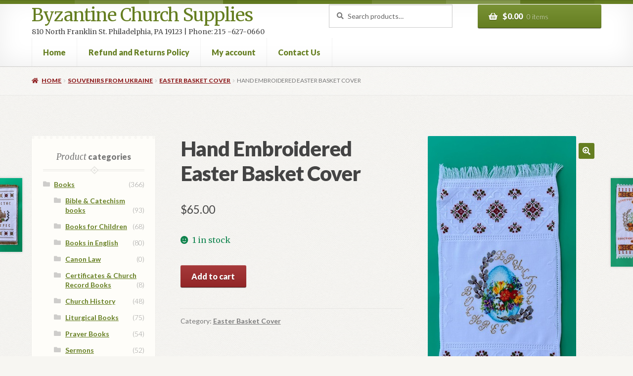

--- FILE ---
content_type: text/html; charset=UTF-8
request_url: https://byzantinechurchsupplies.com/product/hand-embroidered-easter-basket-cover-15/
body_size: 18353
content:
<!doctype html>
<html lang="en-US">
<head>
<meta charset="UTF-8">
<meta name="viewport" content="width=device-width, initial-scale=1">
<link rel="profile" href="http://gmpg.org/xfn/11">
<link rel="pingback" href="https://byzantinechurchsupplies.com/xmlrpc.php">

<title>Hand Embroidered Easter Basket Cover &#8211; Byzantine Church Supplies</title>
<meta name='robots' content='max-image-preview:large' />
	<style>img:is([sizes="auto" i], [sizes^="auto," i]) { contain-intrinsic-size: 3000px 1500px }</style>
	<script>window._wca = window._wca || [];</script>
<link rel='dns-prefetch' href='//stats.wp.com' />
<link rel='dns-prefetch' href='//fonts.googleapis.com' />
<link rel="alternate" type="application/rss+xml" title="Byzantine Church Supplies &raquo; Feed" href="https://byzantinechurchsupplies.com/feed/" />
<link rel="alternate" type="application/rss+xml" title="Byzantine Church Supplies &raquo; Comments Feed" href="https://byzantinechurchsupplies.com/comments/feed/" />
<link rel="alternate" type="application/rss+xml" title="Byzantine Church Supplies &raquo; Hand Embroidered Easter Basket Cover Comments Feed" href="https://byzantinechurchsupplies.com/product/hand-embroidered-easter-basket-cover-15/feed/" />
<script>
window._wpemojiSettings = {"baseUrl":"https:\/\/s.w.org\/images\/core\/emoji\/16.0.1\/72x72\/","ext":".png","svgUrl":"https:\/\/s.w.org\/images\/core\/emoji\/16.0.1\/svg\/","svgExt":".svg","source":{"concatemoji":"https:\/\/byzantinechurchsupplies.com\/wp-includes\/js\/wp-emoji-release.min.js?ver=6.8.3"}};
/*! This file is auto-generated */
!function(s,n){var o,i,e;function c(e){try{var t={supportTests:e,timestamp:(new Date).valueOf()};sessionStorage.setItem(o,JSON.stringify(t))}catch(e){}}function p(e,t,n){e.clearRect(0,0,e.canvas.width,e.canvas.height),e.fillText(t,0,0);var t=new Uint32Array(e.getImageData(0,0,e.canvas.width,e.canvas.height).data),a=(e.clearRect(0,0,e.canvas.width,e.canvas.height),e.fillText(n,0,0),new Uint32Array(e.getImageData(0,0,e.canvas.width,e.canvas.height).data));return t.every(function(e,t){return e===a[t]})}function u(e,t){e.clearRect(0,0,e.canvas.width,e.canvas.height),e.fillText(t,0,0);for(var n=e.getImageData(16,16,1,1),a=0;a<n.data.length;a++)if(0!==n.data[a])return!1;return!0}function f(e,t,n,a){switch(t){case"flag":return n(e,"\ud83c\udff3\ufe0f\u200d\u26a7\ufe0f","\ud83c\udff3\ufe0f\u200b\u26a7\ufe0f")?!1:!n(e,"\ud83c\udde8\ud83c\uddf6","\ud83c\udde8\u200b\ud83c\uddf6")&&!n(e,"\ud83c\udff4\udb40\udc67\udb40\udc62\udb40\udc65\udb40\udc6e\udb40\udc67\udb40\udc7f","\ud83c\udff4\u200b\udb40\udc67\u200b\udb40\udc62\u200b\udb40\udc65\u200b\udb40\udc6e\u200b\udb40\udc67\u200b\udb40\udc7f");case"emoji":return!a(e,"\ud83e\udedf")}return!1}function g(e,t,n,a){var r="undefined"!=typeof WorkerGlobalScope&&self instanceof WorkerGlobalScope?new OffscreenCanvas(300,150):s.createElement("canvas"),o=r.getContext("2d",{willReadFrequently:!0}),i=(o.textBaseline="top",o.font="600 32px Arial",{});return e.forEach(function(e){i[e]=t(o,e,n,a)}),i}function t(e){var t=s.createElement("script");t.src=e,t.defer=!0,s.head.appendChild(t)}"undefined"!=typeof Promise&&(o="wpEmojiSettingsSupports",i=["flag","emoji"],n.supports={everything:!0,everythingExceptFlag:!0},e=new Promise(function(e){s.addEventListener("DOMContentLoaded",e,{once:!0})}),new Promise(function(t){var n=function(){try{var e=JSON.parse(sessionStorage.getItem(o));if("object"==typeof e&&"number"==typeof e.timestamp&&(new Date).valueOf()<e.timestamp+604800&&"object"==typeof e.supportTests)return e.supportTests}catch(e){}return null}();if(!n){if("undefined"!=typeof Worker&&"undefined"!=typeof OffscreenCanvas&&"undefined"!=typeof URL&&URL.createObjectURL&&"undefined"!=typeof Blob)try{var e="postMessage("+g.toString()+"("+[JSON.stringify(i),f.toString(),p.toString(),u.toString()].join(",")+"));",a=new Blob([e],{type:"text/javascript"}),r=new Worker(URL.createObjectURL(a),{name:"wpTestEmojiSupports"});return void(r.onmessage=function(e){c(n=e.data),r.terminate(),t(n)})}catch(e){}c(n=g(i,f,p,u))}t(n)}).then(function(e){for(var t in e)n.supports[t]=e[t],n.supports.everything=n.supports.everything&&n.supports[t],"flag"!==t&&(n.supports.everythingExceptFlag=n.supports.everythingExceptFlag&&n.supports[t]);n.supports.everythingExceptFlag=n.supports.everythingExceptFlag&&!n.supports.flag,n.DOMReady=!1,n.readyCallback=function(){n.DOMReady=!0}}).then(function(){return e}).then(function(){var e;n.supports.everything||(n.readyCallback(),(e=n.source||{}).concatemoji?t(e.concatemoji):e.wpemoji&&e.twemoji&&(t(e.twemoji),t(e.wpemoji)))}))}((window,document),window._wpemojiSettings);
</script>
<style id='wp-emoji-styles-inline-css'>

	img.wp-smiley, img.emoji {
		display: inline !important;
		border: none !important;
		box-shadow: none !important;
		height: 1em !important;
		width: 1em !important;
		margin: 0 0.07em !important;
		vertical-align: -0.1em !important;
		background: none !important;
		padding: 0 !important;
	}
</style>
<link rel='stylesheet' id='wp-block-library-css' href='https://byzantinechurchsupplies.com/wp-includes/css/dist/block-library/style.min.css?ver=6.8.3' media='all' />
<style id='wp-block-library-theme-inline-css'>
.wp-block-audio :where(figcaption){color:#555;font-size:13px;text-align:center}.is-dark-theme .wp-block-audio :where(figcaption){color:#ffffffa6}.wp-block-audio{margin:0 0 1em}.wp-block-code{border:1px solid #ccc;border-radius:4px;font-family:Menlo,Consolas,monaco,monospace;padding:.8em 1em}.wp-block-embed :where(figcaption){color:#555;font-size:13px;text-align:center}.is-dark-theme .wp-block-embed :where(figcaption){color:#ffffffa6}.wp-block-embed{margin:0 0 1em}.blocks-gallery-caption{color:#555;font-size:13px;text-align:center}.is-dark-theme .blocks-gallery-caption{color:#ffffffa6}:root :where(.wp-block-image figcaption){color:#555;font-size:13px;text-align:center}.is-dark-theme :root :where(.wp-block-image figcaption){color:#ffffffa6}.wp-block-image{margin:0 0 1em}.wp-block-pullquote{border-bottom:4px solid;border-top:4px solid;color:currentColor;margin-bottom:1.75em}.wp-block-pullquote cite,.wp-block-pullquote footer,.wp-block-pullquote__citation{color:currentColor;font-size:.8125em;font-style:normal;text-transform:uppercase}.wp-block-quote{border-left:.25em solid;margin:0 0 1.75em;padding-left:1em}.wp-block-quote cite,.wp-block-quote footer{color:currentColor;font-size:.8125em;font-style:normal;position:relative}.wp-block-quote:where(.has-text-align-right){border-left:none;border-right:.25em solid;padding-left:0;padding-right:1em}.wp-block-quote:where(.has-text-align-center){border:none;padding-left:0}.wp-block-quote.is-large,.wp-block-quote.is-style-large,.wp-block-quote:where(.is-style-plain){border:none}.wp-block-search .wp-block-search__label{font-weight:700}.wp-block-search__button{border:1px solid #ccc;padding:.375em .625em}:where(.wp-block-group.has-background){padding:1.25em 2.375em}.wp-block-separator.has-css-opacity{opacity:.4}.wp-block-separator{border:none;border-bottom:2px solid;margin-left:auto;margin-right:auto}.wp-block-separator.has-alpha-channel-opacity{opacity:1}.wp-block-separator:not(.is-style-wide):not(.is-style-dots){width:100px}.wp-block-separator.has-background:not(.is-style-dots){border-bottom:none;height:1px}.wp-block-separator.has-background:not(.is-style-wide):not(.is-style-dots){height:2px}.wp-block-table{margin:0 0 1em}.wp-block-table td,.wp-block-table th{word-break:normal}.wp-block-table :where(figcaption){color:#555;font-size:13px;text-align:center}.is-dark-theme .wp-block-table :where(figcaption){color:#ffffffa6}.wp-block-video :where(figcaption){color:#555;font-size:13px;text-align:center}.is-dark-theme .wp-block-video :where(figcaption){color:#ffffffa6}.wp-block-video{margin:0 0 1em}:root :where(.wp-block-template-part.has-background){margin-bottom:0;margin-top:0;padding:1.25em 2.375em}
</style>
<style id='classic-theme-styles-inline-css'>
/*! This file is auto-generated */
.wp-block-button__link{color:#fff;background-color:#32373c;border-radius:9999px;box-shadow:none;text-decoration:none;padding:calc(.667em + 2px) calc(1.333em + 2px);font-size:1.125em}.wp-block-file__button{background:#32373c;color:#fff;text-decoration:none}
</style>
<link rel='stylesheet' id='mediaelement-css' href='https://byzantinechurchsupplies.com/wp-includes/js/mediaelement/mediaelementplayer-legacy.min.css?ver=4.2.17' media='all' />
<link rel='stylesheet' id='wp-mediaelement-css' href='https://byzantinechurchsupplies.com/wp-includes/js/mediaelement/wp-mediaelement.min.css?ver=6.8.3' media='all' />
<style id='jetpack-sharing-buttons-style-inline-css'>
.jetpack-sharing-buttons__services-list{display:flex;flex-direction:row;flex-wrap:wrap;gap:0;list-style-type:none;margin:5px;padding:0}.jetpack-sharing-buttons__services-list.has-small-icon-size{font-size:12px}.jetpack-sharing-buttons__services-list.has-normal-icon-size{font-size:16px}.jetpack-sharing-buttons__services-list.has-large-icon-size{font-size:24px}.jetpack-sharing-buttons__services-list.has-huge-icon-size{font-size:36px}@media print{.jetpack-sharing-buttons__services-list{display:none!important}}.editor-styles-wrapper .wp-block-jetpack-sharing-buttons{gap:0;padding-inline-start:0}ul.jetpack-sharing-buttons__services-list.has-background{padding:1.25em 2.375em}
</style>
<link rel='stylesheet' id='storefront-gutenberg-blocks-css' href='https://byzantinechurchsupplies.com/wp-content/themes/storefront/assets/css/base/gutenberg-blocks.css?ver=4.6.2' media='all' />
<style id='storefront-gutenberg-blocks-inline-css'>

				.wp-block-button__link:not(.has-text-color) {
					color: #ffffff;
				}

				.wp-block-button__link:not(.has-text-color):hover,
				.wp-block-button__link:not(.has-text-color):focus,
				.wp-block-button__link:not(.has-text-color):active {
					color: #ffffff;
				}

				.wp-block-button__link:not(.has-background) {
					background-color: #657E21;
				}

				.wp-block-button__link:not(.has-background):hover,
				.wp-block-button__link:not(.has-background):focus,
				.wp-block-button__link:not(.has-background):active {
					border-color: #4c6508;
					background-color: #4c6508;
				}

				.wc-block-grid__products .wc-block-grid__product .wp-block-button__link {
					background-color: #657E21;
					border-color: #657E21;
					color: #ffffff;
				}

				.wp-block-quote footer,
				.wp-block-quote cite,
				.wp-block-quote__citation {
					color: #777777;
				}

				.wp-block-pullquote cite,
				.wp-block-pullquote footer,
				.wp-block-pullquote__citation {
					color: #777777;
				}

				.wp-block-image figcaption {
					color: #777777;
				}

				.wp-block-separator.is-style-dots::before {
					color: #444444;
				}

				.wp-block-file a.wp-block-file__button {
					color: #ffffff;
					background-color: #657E21;
					border-color: #657E21;
				}

				.wp-block-file a.wp-block-file__button:hover,
				.wp-block-file a.wp-block-file__button:focus,
				.wp-block-file a.wp-block-file__button:active {
					color: #ffffff;
					background-color: #4c6508;
				}

				.wp-block-code,
				.wp-block-preformatted pre {
					color: #777777;
				}

				.wp-block-table:not( .has-background ):not( .is-style-stripes ) tbody tr:nth-child(2n) td {
					background-color: #f5f4f0;
				}

				.wp-block-cover .wp-block-cover__inner-container h1:not(.has-text-color),
				.wp-block-cover .wp-block-cover__inner-container h2:not(.has-text-color),
				.wp-block-cover .wp-block-cover__inner-container h3:not(.has-text-color),
				.wp-block-cover .wp-block-cover__inner-container h4:not(.has-text-color),
				.wp-block-cover .wp-block-cover__inner-container h5:not(.has-text-color),
				.wp-block-cover .wp-block-cover__inner-container h6:not(.has-text-color) {
					color: #000000;
				}

				div.wc-block-components-price-slider__range-input-progress,
				.rtl .wc-block-components-price-slider__range-input-progress {
					--range-color: #657E21;
				}

				/* Target only IE11 */
				@media all and (-ms-high-contrast: none), (-ms-high-contrast: active) {
					.wc-block-components-price-slider__range-input-progress {
						background: #657E21;
					}
				}

				.wc-block-components-button:not(.is-link) {
					background-color: #922627;
					color: #ffffff;
				}

				.wc-block-components-button:not(.is-link):hover,
				.wc-block-components-button:not(.is-link):focus,
				.wc-block-components-button:not(.is-link):active {
					background-color: #790d0e;
					color: #ffffff;
				}

				.wc-block-components-button:not(.is-link):disabled {
					background-color: #922627;
					color: #ffffff;
				}

				.wc-block-cart__submit-container {
					background-color: #F7F6F2;
				}

				.wc-block-cart__submit-container::before {
					color: rgba(212,211,207,0.5);
				}

				.wc-block-components-order-summary-item__quantity {
					background-color: #F7F6F2;
					border-color: #777777;
					box-shadow: 0 0 0 2px #F7F6F2;
					color: #777777;
				}
			
</style>
<style id='global-styles-inline-css'>
:root{--wp--preset--aspect-ratio--square: 1;--wp--preset--aspect-ratio--4-3: 4/3;--wp--preset--aspect-ratio--3-4: 3/4;--wp--preset--aspect-ratio--3-2: 3/2;--wp--preset--aspect-ratio--2-3: 2/3;--wp--preset--aspect-ratio--16-9: 16/9;--wp--preset--aspect-ratio--9-16: 9/16;--wp--preset--color--black: #000000;--wp--preset--color--cyan-bluish-gray: #abb8c3;--wp--preset--color--white: #ffffff;--wp--preset--color--pale-pink: #f78da7;--wp--preset--color--vivid-red: #cf2e2e;--wp--preset--color--luminous-vivid-orange: #ff6900;--wp--preset--color--luminous-vivid-amber: #fcb900;--wp--preset--color--light-green-cyan: #7bdcb5;--wp--preset--color--vivid-green-cyan: #00d084;--wp--preset--color--pale-cyan-blue: #8ed1fc;--wp--preset--color--vivid-cyan-blue: #0693e3;--wp--preset--color--vivid-purple: #9b51e0;--wp--preset--gradient--vivid-cyan-blue-to-vivid-purple: linear-gradient(135deg,rgba(6,147,227,1) 0%,rgb(155,81,224) 100%);--wp--preset--gradient--light-green-cyan-to-vivid-green-cyan: linear-gradient(135deg,rgb(122,220,180) 0%,rgb(0,208,130) 100%);--wp--preset--gradient--luminous-vivid-amber-to-luminous-vivid-orange: linear-gradient(135deg,rgba(252,185,0,1) 0%,rgba(255,105,0,1) 100%);--wp--preset--gradient--luminous-vivid-orange-to-vivid-red: linear-gradient(135deg,rgba(255,105,0,1) 0%,rgb(207,46,46) 100%);--wp--preset--gradient--very-light-gray-to-cyan-bluish-gray: linear-gradient(135deg,rgb(238,238,238) 0%,rgb(169,184,195) 100%);--wp--preset--gradient--cool-to-warm-spectrum: linear-gradient(135deg,rgb(74,234,220) 0%,rgb(151,120,209) 20%,rgb(207,42,186) 40%,rgb(238,44,130) 60%,rgb(251,105,98) 80%,rgb(254,248,76) 100%);--wp--preset--gradient--blush-light-purple: linear-gradient(135deg,rgb(255,206,236) 0%,rgb(152,150,240) 100%);--wp--preset--gradient--blush-bordeaux: linear-gradient(135deg,rgb(254,205,165) 0%,rgb(254,45,45) 50%,rgb(107,0,62) 100%);--wp--preset--gradient--luminous-dusk: linear-gradient(135deg,rgb(255,203,112) 0%,rgb(199,81,192) 50%,rgb(65,88,208) 100%);--wp--preset--gradient--pale-ocean: linear-gradient(135deg,rgb(255,245,203) 0%,rgb(182,227,212) 50%,rgb(51,167,181) 100%);--wp--preset--gradient--electric-grass: linear-gradient(135deg,rgb(202,248,128) 0%,rgb(113,206,126) 100%);--wp--preset--gradient--midnight: linear-gradient(135deg,rgb(2,3,129) 0%,rgb(40,116,252) 100%);--wp--preset--font-size--small: 14px;--wp--preset--font-size--medium: 23px;--wp--preset--font-size--large: 26px;--wp--preset--font-size--x-large: 42px;--wp--preset--font-size--normal: 16px;--wp--preset--font-size--huge: 37px;--wp--preset--spacing--20: 0.44rem;--wp--preset--spacing--30: 0.67rem;--wp--preset--spacing--40: 1rem;--wp--preset--spacing--50: 1.5rem;--wp--preset--spacing--60: 2.25rem;--wp--preset--spacing--70: 3.38rem;--wp--preset--spacing--80: 5.06rem;--wp--preset--shadow--natural: 6px 6px 9px rgba(0, 0, 0, 0.2);--wp--preset--shadow--deep: 12px 12px 50px rgba(0, 0, 0, 0.4);--wp--preset--shadow--sharp: 6px 6px 0px rgba(0, 0, 0, 0.2);--wp--preset--shadow--outlined: 6px 6px 0px -3px rgba(255, 255, 255, 1), 6px 6px rgba(0, 0, 0, 1);--wp--preset--shadow--crisp: 6px 6px 0px rgba(0, 0, 0, 1);}:root :where(.is-layout-flow) > :first-child{margin-block-start: 0;}:root :where(.is-layout-flow) > :last-child{margin-block-end: 0;}:root :where(.is-layout-flow) > *{margin-block-start: 24px;margin-block-end: 0;}:root :where(.is-layout-constrained) > :first-child{margin-block-start: 0;}:root :where(.is-layout-constrained) > :last-child{margin-block-end: 0;}:root :where(.is-layout-constrained) > *{margin-block-start: 24px;margin-block-end: 0;}:root :where(.is-layout-flex){gap: 24px;}:root :where(.is-layout-grid){gap: 24px;}body .is-layout-flex{display: flex;}.is-layout-flex{flex-wrap: wrap;align-items: center;}.is-layout-flex > :is(*, div){margin: 0;}body .is-layout-grid{display: grid;}.is-layout-grid > :is(*, div){margin: 0;}.has-black-color{color: var(--wp--preset--color--black) !important;}.has-cyan-bluish-gray-color{color: var(--wp--preset--color--cyan-bluish-gray) !important;}.has-white-color{color: var(--wp--preset--color--white) !important;}.has-pale-pink-color{color: var(--wp--preset--color--pale-pink) !important;}.has-vivid-red-color{color: var(--wp--preset--color--vivid-red) !important;}.has-luminous-vivid-orange-color{color: var(--wp--preset--color--luminous-vivid-orange) !important;}.has-luminous-vivid-amber-color{color: var(--wp--preset--color--luminous-vivid-amber) !important;}.has-light-green-cyan-color{color: var(--wp--preset--color--light-green-cyan) !important;}.has-vivid-green-cyan-color{color: var(--wp--preset--color--vivid-green-cyan) !important;}.has-pale-cyan-blue-color{color: var(--wp--preset--color--pale-cyan-blue) !important;}.has-vivid-cyan-blue-color{color: var(--wp--preset--color--vivid-cyan-blue) !important;}.has-vivid-purple-color{color: var(--wp--preset--color--vivid-purple) !important;}.has-black-background-color{background-color: var(--wp--preset--color--black) !important;}.has-cyan-bluish-gray-background-color{background-color: var(--wp--preset--color--cyan-bluish-gray) !important;}.has-white-background-color{background-color: var(--wp--preset--color--white) !important;}.has-pale-pink-background-color{background-color: var(--wp--preset--color--pale-pink) !important;}.has-vivid-red-background-color{background-color: var(--wp--preset--color--vivid-red) !important;}.has-luminous-vivid-orange-background-color{background-color: var(--wp--preset--color--luminous-vivid-orange) !important;}.has-luminous-vivid-amber-background-color{background-color: var(--wp--preset--color--luminous-vivid-amber) !important;}.has-light-green-cyan-background-color{background-color: var(--wp--preset--color--light-green-cyan) !important;}.has-vivid-green-cyan-background-color{background-color: var(--wp--preset--color--vivid-green-cyan) !important;}.has-pale-cyan-blue-background-color{background-color: var(--wp--preset--color--pale-cyan-blue) !important;}.has-vivid-cyan-blue-background-color{background-color: var(--wp--preset--color--vivid-cyan-blue) !important;}.has-vivid-purple-background-color{background-color: var(--wp--preset--color--vivid-purple) !important;}.has-black-border-color{border-color: var(--wp--preset--color--black) !important;}.has-cyan-bluish-gray-border-color{border-color: var(--wp--preset--color--cyan-bluish-gray) !important;}.has-white-border-color{border-color: var(--wp--preset--color--white) !important;}.has-pale-pink-border-color{border-color: var(--wp--preset--color--pale-pink) !important;}.has-vivid-red-border-color{border-color: var(--wp--preset--color--vivid-red) !important;}.has-luminous-vivid-orange-border-color{border-color: var(--wp--preset--color--luminous-vivid-orange) !important;}.has-luminous-vivid-amber-border-color{border-color: var(--wp--preset--color--luminous-vivid-amber) !important;}.has-light-green-cyan-border-color{border-color: var(--wp--preset--color--light-green-cyan) !important;}.has-vivid-green-cyan-border-color{border-color: var(--wp--preset--color--vivid-green-cyan) !important;}.has-pale-cyan-blue-border-color{border-color: var(--wp--preset--color--pale-cyan-blue) !important;}.has-vivid-cyan-blue-border-color{border-color: var(--wp--preset--color--vivid-cyan-blue) !important;}.has-vivid-purple-border-color{border-color: var(--wp--preset--color--vivid-purple) !important;}.has-vivid-cyan-blue-to-vivid-purple-gradient-background{background: var(--wp--preset--gradient--vivid-cyan-blue-to-vivid-purple) !important;}.has-light-green-cyan-to-vivid-green-cyan-gradient-background{background: var(--wp--preset--gradient--light-green-cyan-to-vivid-green-cyan) !important;}.has-luminous-vivid-amber-to-luminous-vivid-orange-gradient-background{background: var(--wp--preset--gradient--luminous-vivid-amber-to-luminous-vivid-orange) !important;}.has-luminous-vivid-orange-to-vivid-red-gradient-background{background: var(--wp--preset--gradient--luminous-vivid-orange-to-vivid-red) !important;}.has-very-light-gray-to-cyan-bluish-gray-gradient-background{background: var(--wp--preset--gradient--very-light-gray-to-cyan-bluish-gray) !important;}.has-cool-to-warm-spectrum-gradient-background{background: var(--wp--preset--gradient--cool-to-warm-spectrum) !important;}.has-blush-light-purple-gradient-background{background: var(--wp--preset--gradient--blush-light-purple) !important;}.has-blush-bordeaux-gradient-background{background: var(--wp--preset--gradient--blush-bordeaux) !important;}.has-luminous-dusk-gradient-background{background: var(--wp--preset--gradient--luminous-dusk) !important;}.has-pale-ocean-gradient-background{background: var(--wp--preset--gradient--pale-ocean) !important;}.has-electric-grass-gradient-background{background: var(--wp--preset--gradient--electric-grass) !important;}.has-midnight-gradient-background{background: var(--wp--preset--gradient--midnight) !important;}.has-small-font-size{font-size: var(--wp--preset--font-size--small) !important;}.has-medium-font-size{font-size: var(--wp--preset--font-size--medium) !important;}.has-large-font-size{font-size: var(--wp--preset--font-size--large) !important;}.has-x-large-font-size{font-size: var(--wp--preset--font-size--x-large) !important;}
:root :where(.wp-block-pullquote){font-size: 1.5em;line-height: 1.6;}
</style>
<link rel='stylesheet' id='photoswipe-css' href='https://byzantinechurchsupplies.com/wp-content/plugins/woocommerce/assets/css/photoswipe/photoswipe.min.css?ver=10.4.3' media='all' />
<link rel='stylesheet' id='photoswipe-default-skin-css' href='https://byzantinechurchsupplies.com/wp-content/plugins/woocommerce/assets/css/photoswipe/default-skin/default-skin.min.css?ver=10.4.3' media='all' />
<style id='woocommerce-inline-inline-css'>
.woocommerce form .form-row .required { visibility: visible; }
</style>
<link rel='stylesheet' id='storefront-style-css' href='https://byzantinechurchsupplies.com/wp-content/themes/storefront/style.css?ver=4.6.2' media='all' />
<style id='storefront-style-inline-css'>

			.main-navigation ul li a,
			.site-title a,
			ul.menu li a,
			.site-branding h1 a,
			button.menu-toggle,
			button.menu-toggle:hover,
			.handheld-navigation .dropdown-toggle {
				color: #657E21;
			}

			button.menu-toggle,
			button.menu-toggle:hover {
				border-color: #657E21;
			}

			.main-navigation ul li a:hover,
			.main-navigation ul li:hover > a,
			.site-title a:hover,
			.site-header ul.menu li.current-menu-item > a {
				color: #a6bf62;
			}

			table:not( .has-background ) th {
				background-color: #f0efeb;
			}

			table:not( .has-background ) tbody td {
				background-color: #f5f4f0;
			}

			table:not( .has-background ) tbody tr:nth-child(2n) td,
			fieldset,
			fieldset legend {
				background-color: #f3f2ee;
			}

			.site-header,
			.secondary-navigation ul ul,
			.main-navigation ul.menu > li.menu-item-has-children:after,
			.secondary-navigation ul.menu ul,
			.storefront-handheld-footer-bar,
			.storefront-handheld-footer-bar ul li > a,
			.storefront-handheld-footer-bar ul li.search .site-search,
			button.menu-toggle,
			button.menu-toggle:hover {
				background-color: #ffffff;
			}

			p.site-description,
			.site-header,
			.storefront-handheld-footer-bar {
				color: #444444;
			}

			button.menu-toggle:after,
			button.menu-toggle:before,
			button.menu-toggle span:before {
				background-color: #657E21;
			}

			h1, h2, h3, h4, h5, h6, .wc-block-grid__product-title {
				color: #444444;
			}

			.widget h1 {
				border-bottom-color: #444444;
			}

			body,
			.secondary-navigation a {
				color: #777777;
			}

			.widget-area .widget a,
			.hentry .entry-header .posted-on a,
			.hentry .entry-header .post-author a,
			.hentry .entry-header .post-comments a,
			.hentry .entry-header .byline a {
				color: #7c7c7c;
			}

			a {
				color: #657E21;
			}

			a:focus,
			button:focus,
			.button.alt:focus,
			input:focus,
			textarea:focus,
			input[type="button"]:focus,
			input[type="reset"]:focus,
			input[type="submit"]:focus,
			input[type="email"]:focus,
			input[type="tel"]:focus,
			input[type="url"]:focus,
			input[type="password"]:focus,
			input[type="search"]:focus {
				outline-color: #657E21;
			}

			button, input[type="button"], input[type="reset"], input[type="submit"], .button, .widget a.button {
				background-color: #657E21;
				border-color: #657E21;
				color: #ffffff;
			}

			button:hover, input[type="button"]:hover, input[type="reset"]:hover, input[type="submit"]:hover, .button:hover, .widget a.button:hover {
				background-color: #4c6508;
				border-color: #4c6508;
				color: #ffffff;
			}

			button.alt, input[type="button"].alt, input[type="reset"].alt, input[type="submit"].alt, .button.alt, .widget-area .widget a.button.alt {
				background-color: #922627;
				border-color: #922627;
				color: #ffffff;
			}

			button.alt:hover, input[type="button"].alt:hover, input[type="reset"].alt:hover, input[type="submit"].alt:hover, .button.alt:hover, .widget-area .widget a.button.alt:hover {
				background-color: #790d0e;
				border-color: #790d0e;
				color: #ffffff;
			}

			.pagination .page-numbers li .page-numbers.current {
				background-color: #deddd9;
				color: #6d6d6d;
			}

			#comments .comment-list .comment-content .comment-text {
				background-color: #f0efeb;
			}

			.site-footer {
				background-color: #ffffff;
				color: #777777;
			}

			.site-footer a:not(.button):not(.components-button) {
				color: #657E21;
			}

			.site-footer .storefront-handheld-footer-bar a:not(.button):not(.components-button) {
				color: #657E21;
			}

			.site-footer h1, .site-footer h2, .site-footer h3, .site-footer h4, .site-footer h5, .site-footer h6, .site-footer .widget .widget-title, .site-footer .widget .widgettitle {
				color: #444444;
			}

			.page-template-template-homepage.has-post-thumbnail .type-page.has-post-thumbnail .entry-title {
				color: #000000;
			}

			.page-template-template-homepage.has-post-thumbnail .type-page.has-post-thumbnail .entry-content {
				color: #000000;
			}

			@media screen and ( min-width: 768px ) {
				.secondary-navigation ul.menu a:hover {
					color: #5d5d5d;
				}

				.secondary-navigation ul.menu a {
					color: #444444;
				}

				.main-navigation ul.menu ul.sub-menu,
				.main-navigation ul.nav-menu ul.children {
					background-color: #f0f0f0;
				}

				.site-header {
					border-bottom-color: #f0f0f0;
				}
			}

				.sp-fixed-width .site {
					background-color:#ffffff;
				}
			

				.checkout-slides .sp-checkout-control-nav li a:after {
					background-color:#F7F6F2;
					border: 4px solid #cfceca;
				}

				.checkout-slides .sp-checkout-control-nav li:nth-child(2) a.flex-active:after {
					border: 4px solid #cfceca;
				}

				.checkout-slides .sp-checkout-control-nav li a:before,
				.checkout-slides .sp-checkout-control-nav li:nth-child(2) a.flex-active:before  {
					background-color:#cfceca;
				}

				.checkout-slides .sp-checkout-control-nav li:nth-child(2) a:before {
					background-color:#e3e2de;
				}

				.checkout-slides .sp-checkout-control-nav li:nth-child(2) a:after {
					border: 4px solid #e3e2de;
				}
			
</style>
<link rel='stylesheet' id='storefront-icons-css' href='https://byzantinechurchsupplies.com/wp-content/themes/storefront/assets/css/base/icons.css?ver=4.6.2' media='all' />
<link rel='stylesheet' id='storefront-fonts-css' href='https://fonts.googleapis.com/css?family=Source+Sans+Pro%3A400%2C300%2C300italic%2C400italic%2C600%2C700%2C900&#038;subset=latin%2Clatin-ext&#038;ver=4.6.2' media='all' />
<link rel='stylesheet' id='storefront-jetpack-widgets-css' href='https://byzantinechurchsupplies.com/wp-content/themes/storefront/assets/css/jetpack/widgets.css?ver=4.6.2' media='all' />
<link rel='stylesheet' id='storefront-woocommerce-style-css' href='https://byzantinechurchsupplies.com/wp-content/themes/storefront/assets/css/woocommerce/woocommerce.css?ver=4.6.2' media='all' />
<style id='storefront-woocommerce-style-inline-css'>
@font-face {
				font-family: star;
				src: url(https://byzantinechurchsupplies.com/wp-content/plugins/woocommerce/assets/fonts/star.eot);
				src:
					url(https://byzantinechurchsupplies.com/wp-content/plugins/woocommerce/assets/fonts/star.eot?#iefix) format("embedded-opentype"),
					url(https://byzantinechurchsupplies.com/wp-content/plugins/woocommerce/assets/fonts/star.woff) format("woff"),
					url(https://byzantinechurchsupplies.com/wp-content/plugins/woocommerce/assets/fonts/star.ttf) format("truetype"),
					url(https://byzantinechurchsupplies.com/wp-content/plugins/woocommerce/assets/fonts/star.svg#star) format("svg");
				font-weight: 400;
				font-style: normal;
			}
			@font-face {
				font-family: WooCommerce;
				src: url(https://byzantinechurchsupplies.com/wp-content/plugins/woocommerce/assets/fonts/WooCommerce.eot);
				src:
					url(https://byzantinechurchsupplies.com/wp-content/plugins/woocommerce/assets/fonts/WooCommerce.eot?#iefix) format("embedded-opentype"),
					url(https://byzantinechurchsupplies.com/wp-content/plugins/woocommerce/assets/fonts/WooCommerce.woff) format("woff"),
					url(https://byzantinechurchsupplies.com/wp-content/plugins/woocommerce/assets/fonts/WooCommerce.ttf) format("truetype"),
					url(https://byzantinechurchsupplies.com/wp-content/plugins/woocommerce/assets/fonts/WooCommerce.svg#WooCommerce) format("svg");
				font-weight: 400;
				font-style: normal;
			}

			a.cart-contents,
			.site-header-cart .widget_shopping_cart a {
				color: #657E21;
			}

			a.cart-contents:hover,
			.site-header-cart .widget_shopping_cart a:hover,
			.site-header-cart:hover > li > a {
				color: #a6bf62;
			}

			table.cart td.product-remove,
			table.cart td.actions {
				border-top-color: #F7F6F2;
			}

			.storefront-handheld-footer-bar ul li.cart .count {
				background-color: #657E21;
				color: #ffffff;
				border-color: #ffffff;
			}

			.woocommerce-tabs ul.tabs li.active a,
			ul.products li.product .price,
			.onsale,
			.wc-block-grid__product-onsale,
			.widget_search form:before,
			.widget_product_search form:before {
				color: #777777;
			}

			.woocommerce-breadcrumb a,
			a.woocommerce-review-link,
			.product_meta a {
				color: #7c7c7c;
			}

			.wc-block-grid__product-onsale,
			.onsale {
				border-color: #777777;
			}

			.star-rating span:before,
			.quantity .plus, .quantity .minus,
			p.stars a:hover:after,
			p.stars a:after,
			.star-rating span:before,
			#payment .payment_methods li input[type=radio]:first-child:checked+label:before {
				color: #657E21;
			}

			.widget_price_filter .ui-slider .ui-slider-range,
			.widget_price_filter .ui-slider .ui-slider-handle {
				background-color: #657E21;
			}

			.order_details {
				background-color: #f0efeb;
			}

			.order_details > li {
				border-bottom: 1px dotted #dbdad6;
			}

			.order_details:before,
			.order_details:after {
				background: -webkit-linear-gradient(transparent 0,transparent 0),-webkit-linear-gradient(135deg,#f0efeb 33.33%,transparent 33.33%),-webkit-linear-gradient(45deg,#f0efeb 33.33%,transparent 33.33%)
			}

			#order_review {
				background-color: #F7F6F2;
			}

			#payment .payment_methods > li .payment_box,
			#payment .place-order {
				background-color: #f2f1ed;
			}

			#payment .payment_methods > li:not(.woocommerce-notice) {
				background-color: #edece8;
			}

			#payment .payment_methods > li:not(.woocommerce-notice):hover {
				background-color: #e8e7e3;
			}

			.woocommerce-pagination .page-numbers li .page-numbers.current {
				background-color: #deddd9;
				color: #6d6d6d;
			}

			.wc-block-grid__product-onsale,
			.onsale,
			.woocommerce-pagination .page-numbers li .page-numbers:not(.current) {
				color: #777777;
			}

			p.stars a:before,
			p.stars a:hover~a:before,
			p.stars.selected a.active~a:before {
				color: #777777;
			}

			p.stars.selected a.active:before,
			p.stars:hover a:before,
			p.stars.selected a:not(.active):before,
			p.stars.selected a.active:before {
				color: #657E21;
			}

			.single-product div.product .woocommerce-product-gallery .woocommerce-product-gallery__trigger {
				background-color: #657E21;
				color: #ffffff;
			}

			.single-product div.product .woocommerce-product-gallery .woocommerce-product-gallery__trigger:hover {
				background-color: #4c6508;
				border-color: #4c6508;
				color: #ffffff;
			}

			.button.added_to_cart:focus,
			.button.wc-forward:focus {
				outline-color: #657E21;
			}

			.added_to_cart,
			.site-header-cart .widget_shopping_cart a.button,
			.wc-block-grid__products .wc-block-grid__product .wp-block-button__link {
				background-color: #657E21;
				border-color: #657E21;
				color: #ffffff;
			}

			.added_to_cart:hover,
			.site-header-cart .widget_shopping_cart a.button:hover,
			.wc-block-grid__products .wc-block-grid__product .wp-block-button__link:hover {
				background-color: #4c6508;
				border-color: #4c6508;
				color: #ffffff;
			}

			.added_to_cart.alt, .added_to_cart, .widget a.button.checkout {
				background-color: #922627;
				border-color: #922627;
				color: #ffffff;
			}

			.added_to_cart.alt:hover, .added_to_cart:hover, .widget a.button.checkout:hover {
				background-color: #790d0e;
				border-color: #790d0e;
				color: #ffffff;
			}

			.button.loading {
				color: #657E21;
			}

			.button.loading:hover {
				background-color: #657E21;
			}

			.button.loading:after {
				color: #ffffff;
			}

			@media screen and ( min-width: 768px ) {
				.site-header-cart .widget_shopping_cart,
				.site-header .product_list_widget li .quantity {
					color: #444444;
				}

				.site-header-cart .widget_shopping_cart .buttons,
				.site-header-cart .widget_shopping_cart .total {
					background-color: #f5f5f5;
				}

				.site-header-cart .widget_shopping_cart {
					background-color: #f0f0f0;
				}
			}
				.storefront-product-pagination a {
					color: #777777;
					background-color: #F7F6F2;
				}
				.storefront-sticky-add-to-cart {
					color: #777777;
					background-color: #F7F6F2;
				}

				.storefront-sticky-add-to-cart a:not(.button) {
					color: #657E21;
				}

				.woocommerce-message {
					background-color: #0f834d !important;
					color: #ffffff !important;
				}

				.woocommerce-message a,
				.woocommerce-message a:hover,
				.woocommerce-message .button,
				.woocommerce-message .button:hover {
					color: #ffffff !important;
				}

				.woocommerce-info {
					background-color: #3D9CD2 !important;
					color: #ffffff !important;
				}

				.woocommerce-info a,
				.woocommerce-info a:hover,
				.woocommerce-info .button,
				.woocommerce-info .button:hover {
					color: #ffffff !important;
				}

				.woocommerce-error {
					background-color: #e2401c !important;
					color: #ffffff !important;
				}

				.woocommerce-error a,
				.woocommerce-error a:hover,
				.woocommerce-error .button,
				.woocommerce-error .button:hover {
					color: #ffffff !important;
				}

			

				.star-rating span:before,
				.star-rating:before {
					color: #FFA200 !important;
				}

				.star-rating:before {
					opacity: 0.25 !important;
				}
			
</style>
<link rel='stylesheet' id='storefront-child-style-css' href='https://byzantinechurchsupplies.com/wp-content/themes/bookshop/style.css?ver=1.0.20' media='all' />
<style id='storefront-child-style-inline-css'>

				.secondary-navigation ul.menu li a,
				.woocommerce-breadcrumb a,
				ul.products li.product .price,
				.star-rating span:before {
					color: #922627;
				}

				.site-header-cart .widget_shopping_cart, .main-navigation ul.menu ul.sub-menu, .main-navigation ul.nav-menu ul.children {
					background-color: #ffffff;
				}

				.star-rating:before {
					color: #777777;
				}

				.single-product div.product .summary .price,
				#reviews .commentlist li .review-meta strong,
				.main-navigation ul li.smm-active .widget h3.widget-title {
					color: #444444;
				}

				ul.products li.product h3,
				ul.products li.product .button,
				ul.products li.product .added_to_cart,
				.widget-area .widget a:not(.button) {
					color: #657E21;
				}

				.main-navigation ul li .smm-mega-menu ul.products li.product a.button.add_to_cart_button,
				.main-navigation ul li .smm-mega-menu ul.products li.product a.added_to_cart,
				.main-navigation ul li .smm-mega-menu ul.products li.product a.button.add_to_cart_button:hover,
				.main-navigation ul li .smm-mega-menu ul.products li.product a.added_to_cart:hover,
				.main-navigation ul li .smm-mega-menu ul.products li.product a.button.product_type_grouped,
				.main-navigation ul li .smm-mega-menu ul.products li.product a.button.product_type_grouped:hover {
					color: #657E21 !important;
					background-color: transparent !important;
				}

				.widget-area .widget a:hover,
				.main-navigation ul li a:hover,
				.main-navigation ul li:hover > a,
				.site-title a:hover, a.cart-contents:hover,
				.site-header-cart .widget_shopping_cart a:hover,
				.site-header-cart:hover > li > a,
				ul.menu li.current-menu-item > a {
					color: #3d5600;
				}

				ul.products li.product .format,
				ul.products li.product .author,
				ul.products li.product .button:before,
				mark {
					color: #777777;
				}

				.onsale {
					background-color: #657E21;
					color: #F7F6F2;
				}

				.secondary-navigation ul.menu li a:hover {
					color: #ba4e4f;
				}

				.site-header:before {
					background-color: #657E21;
				}

				.button,
				button:not(.pswp__button),
				input[type=button],
				input[type=reset],
				input[type=submit],
				.wc-block-components-panel__button,
				.site-header-cart .cart-contents {
					background: #657E21; /* Old browsers */
					background: -moz-linear-gradient(top, #799235 0%, #657E21 100%); /* FF3.6-15 */
					background: -webkit-linear-gradient(top, #799235 0%,#657E21 100%); /* Chrome10-25,Safari5.1-6 */
					background: linear-gradient(to bottom, #799235 0%,#657E21 100%); /* W3C, IE10+, FF16+, Chrome26+, Opera12+, Safari7+ */
					filter: progid:DXImageTransform.Microsoft.gradient( startColorstr="#799235", endColorstr="#657E21",GradientType=0 ); /* IE6-9 */
					color: #ffffff
				}
				
				button.wc-block-components-chip__remove {
					box-shadow: none;
				}

				.button:hover,
				button:not(.pswp__button):hover,
				input[type=button]:hover,
				input[type=reset]:hover,
				input[type=submit]:hover,
				.site-header-cart .cart-contents:hover {
					background: #657E21; /* Old browsers */
					background: -moz-linear-gradient(top, #657E21 0%, #425b00 100%); /* FF3.6-15 */
					background: -webkit-linear-gradient(top, #657E21 0%,#425b00 100%); /* Chrome10-25,Safari5.1-6 */
					background: linear-gradient(to bottom, #657E21 0%,#425b00 100%); /* W3C, IE10+, FF16+, Chrome26+, Opera12+, Safari7+ */
					filter: progid:DXImageTransform.Microsoft.gradient( startColorstr="#657E21", endColorstr="#425b00",GradientType=0 ); /* IE6-9 */
				}
				
				button.wc-block-components-chip__remove:hover {
					background: none;
				}

				.button.alt,
				button.alt,
				input[type=button].alt,
				input[type=reset].alt,
				input[type=submit].alt {
					background: #922627; /* Old browsers */
					background: -moz-linear-gradient(top, #a63a3b 0%, #922627 100%); /* FF3.6-15 */
					background: -webkit-linear-gradient(top, #a63a3b 0%,#922627 100%); /* Chrome10-25,Safari5.1-6 */
					background: linear-gradient(to bottom, #a63a3b 0%,#922627 100%); /* W3C, IE10+, FF16+, Chrome26+, Opera12+, Safari7+ */
					filter: progid:DXImageTransform.Microsoft.gradient( startColorstr="#a63a3b", endColorstr="#922627",GradientType=0 ); /* IE6-9 */
					color: #ffffff
				}

				.button.alt:hover,
				button.alt:hover,
				input[type=button].alt:hover,
				input[type=reset].alt:hover,
				input[type=submit].alt:hover {
					background: #922627; /* Old browsers */
					background: -moz-linear-gradient(top, #922627 0%, #6f0304 100%); /* FF3.6-15 */
					background: -webkit-linear-gradient(top, #922627 0%,#6f0304 100%); /* Chrome10-25,Safari5.1-6 */
					background: linear-gradient(to bottom, #922627 0%,#6f0304 100%); /* W3C, IE10+, FF16+, Chrome26+, Opera12+, Safari7+ */
					filter: progid:DXImageTransform.Microsoft.gradient( startColorstr="#922627", endColorstr="#6f0304",GradientType=0 ); /* IE6-9 */
				}

				.site-header-cart .cart-contents:hover,
				.site-header-cart:hover .cart-contents,
				ul.menu li.current-menu-item > a.cart-contents {
					color: #ffffff
				}

				ul.menu li.current-menu-item > a,
				table th,
				#payment .payment_methods li label {
					color: #444444;
				}

				.main-navigation ul.nav-menu > li:hover > a,
				ul.menu li.current-menu-item > a:not(.cart-contents),
				.main-navigation ul.menu ul,
				.site-header-cart .widget_shopping_cart,
				.smm-mega-menu {
					background: #ffffff;
				}

				.main-navigation ul li.smm-active li:hover a {
					color: #657E21 !important;
				}

				.widget-area .widget,
				table,
				.woocommerce-tabs ul.tabs,
				.storefront-sorting,
				#order_review_heading,
				#order_review {
					background: #fefdf9;
				}

				.widget-area .widget.widget_shopping_cart {
					background: #fffffc;
				}

				.widget-area .widget .widget-title, .widget-area .widget .widgettitle,
				.site-main .storefront-product-section .section-title {
					border-bottom-color: #e8e7e3;
				}

				.widget-area .widget .widget-title:after, .widget-area .widget .widgettitle:after {
					background-color: #e8e7e3;
					border: 2px solid #fefdf9;
					box-shadow: 0 0 0 2px #e8e7e3;
				}

				.site-main .storefront-product-section .section-title:after {
					background-color: #e8e7e3;
					border: 2px solid #F7F6F2;
					box-shadow: 0 0 0 2px #e8e7e3;
				}
				
				.wc-block-components-panel__button:hover {
					color: #ffffff;
					font-family: #ffffff;
				}
</style>
<link rel='stylesheet' id='bookshop-fonts-css' href='https://fonts.googleapis.com/css?family=Merriweather%3A400%2C400italic%2C700%7CLato%3A300%2C400%2C400italic%2C700%2C700italic%2C900&#038;subset=latin%2Clatin-ext' media='all' />
<link rel='stylesheet' id='storefront-woocommerce-brands-style-css' href='https://byzantinechurchsupplies.com/wp-content/themes/storefront/assets/css/woocommerce/extensions/brands.css?ver=4.6.2' media='all' />
<link rel='stylesheet' id='sp-header-frontend-css' href='https://byzantinechurchsupplies.com/wp-content/plugins/storefront-powerpack/includes/customizer/header/assets/css/sp-header-frontend.css?ver=1.6.3' media='all' />
<link rel='stylesheet' id='sp-layout-css' href='https://byzantinechurchsupplies.com/wp-content/plugins/storefront-powerpack/includes/customizer/layout/assets/css/layout.css?ver=1.6.3' media='all' />
<link rel='stylesheet' id='sp-styles-css' href='https://byzantinechurchsupplies.com/wp-content/plugins/storefront-powerpack/assets/css/style.css?ver=1.6.3' media='all' />
<link rel='stylesheet' id='sprh-styles-css' href='https://byzantinechurchsupplies.com/wp-content/plugins/storefront-product-hero/assets/css/style.css?ver=6.8.3' media='all' />
<style id='sprh-styles-inline-css'>

		.sprh-hero a:not(.button) {
			color: #96588a;
		}
</style>
<script src="https://byzantinechurchsupplies.com/wp-includes/js/jquery/jquery.min.js?ver=3.7.1" id="jquery-core-js"></script>
<script src="https://byzantinechurchsupplies.com/wp-includes/js/jquery/jquery-migrate.min.js?ver=3.4.1" id="jquery-migrate-js"></script>
<script src="https://byzantinechurchsupplies.com/wp-content/plugins/woocommerce/assets/js/jquery-blockui/jquery.blockUI.min.js?ver=2.7.0-wc.10.4.3" id="wc-jquery-blockui-js" defer data-wp-strategy="defer"></script>
<script id="wc-add-to-cart-js-extra">
var wc_add_to_cart_params = {"ajax_url":"\/wp-admin\/admin-ajax.php","wc_ajax_url":"\/?wc-ajax=%%endpoint%%","i18n_view_cart":"View cart","cart_url":"https:\/\/byzantinechurchsupplies.com\/cart\/","is_cart":"","cart_redirect_after_add":"no"};
</script>
<script src="https://byzantinechurchsupplies.com/wp-content/plugins/woocommerce/assets/js/frontend/add-to-cart.min.js?ver=10.4.3" id="wc-add-to-cart-js" defer data-wp-strategy="defer"></script>
<script src="https://byzantinechurchsupplies.com/wp-content/plugins/woocommerce/assets/js/zoom/jquery.zoom.min.js?ver=1.7.21-wc.10.4.3" id="wc-zoom-js" defer data-wp-strategy="defer"></script>
<script src="https://byzantinechurchsupplies.com/wp-content/plugins/woocommerce/assets/js/flexslider/jquery.flexslider.min.js?ver=2.7.2-wc.10.4.3" id="wc-flexslider-js" defer data-wp-strategy="defer"></script>
<script src="https://byzantinechurchsupplies.com/wp-content/plugins/woocommerce/assets/js/photoswipe/photoswipe.min.js?ver=4.1.1-wc.10.4.3" id="wc-photoswipe-js" defer data-wp-strategy="defer"></script>
<script src="https://byzantinechurchsupplies.com/wp-content/plugins/woocommerce/assets/js/photoswipe/photoswipe-ui-default.min.js?ver=4.1.1-wc.10.4.3" id="wc-photoswipe-ui-default-js" defer data-wp-strategy="defer"></script>
<script id="wc-single-product-js-extra">
var wc_single_product_params = {"i18n_required_rating_text":"Please select a rating","i18n_rating_options":["1 of 5 stars","2 of 5 stars","3 of 5 stars","4 of 5 stars","5 of 5 stars"],"i18n_product_gallery_trigger_text":"View full-screen image gallery","review_rating_required":"yes","flexslider":{"rtl":false,"animation":"slide","smoothHeight":true,"directionNav":false,"controlNav":"thumbnails","slideshow":false,"animationSpeed":500,"animationLoop":false,"allowOneSlide":false},"zoom_enabled":"1","zoom_options":[],"photoswipe_enabled":"1","photoswipe_options":{"shareEl":false,"closeOnScroll":false,"history":false,"hideAnimationDuration":0,"showAnimationDuration":0},"flexslider_enabled":"1"};
</script>
<script src="https://byzantinechurchsupplies.com/wp-content/plugins/woocommerce/assets/js/frontend/single-product.min.js?ver=10.4.3" id="wc-single-product-js" defer data-wp-strategy="defer"></script>
<script src="https://byzantinechurchsupplies.com/wp-content/plugins/woocommerce/assets/js/js-cookie/js.cookie.min.js?ver=2.1.4-wc.10.4.3" id="wc-js-cookie-js" defer data-wp-strategy="defer"></script>
<script id="woocommerce-js-extra">
var woocommerce_params = {"ajax_url":"\/wp-admin\/admin-ajax.php","wc_ajax_url":"\/?wc-ajax=%%endpoint%%","i18n_password_show":"Show password","i18n_password_hide":"Hide password"};
</script>
<script src="https://byzantinechurchsupplies.com/wp-content/plugins/woocommerce/assets/js/frontend/woocommerce.min.js?ver=10.4.3" id="woocommerce-js" defer data-wp-strategy="defer"></script>
<script id="wc-cart-fragments-js-extra">
var wc_cart_fragments_params = {"ajax_url":"\/wp-admin\/admin-ajax.php","wc_ajax_url":"\/?wc-ajax=%%endpoint%%","cart_hash_key":"wc_cart_hash_da83c1d8c8bd3917319a30fa61c302d6","fragment_name":"wc_fragments_da83c1d8c8bd3917319a30fa61c302d6","request_timeout":"5000"};
</script>
<script src="https://byzantinechurchsupplies.com/wp-content/plugins/woocommerce/assets/js/frontend/cart-fragments.min.js?ver=10.4.3" id="wc-cart-fragments-js" defer data-wp-strategy="defer"></script>
<script src="https://stats.wp.com/s-202603.js" id="woocommerce-analytics-js" defer data-wp-strategy="defer"></script>
<link rel="https://api.w.org/" href="https://byzantinechurchsupplies.com/wp-json/" /><link rel="alternate" title="JSON" type="application/json" href="https://byzantinechurchsupplies.com/wp-json/wp/v2/product/20733" /><link rel="EditURI" type="application/rsd+xml" title="RSD" href="https://byzantinechurchsupplies.com/xmlrpc.php?rsd" />
<meta name="generator" content="WordPress 6.8.3" />
<meta name="generator" content="WooCommerce 10.4.3" />
<link rel="canonical" href="https://byzantinechurchsupplies.com/product/hand-embroidered-easter-basket-cover-15/" />
<link rel='shortlink' href='https://byzantinechurchsupplies.com/?p=20733' />
<link rel="alternate" title="oEmbed (JSON)" type="application/json+oembed" href="https://byzantinechurchsupplies.com/wp-json/oembed/1.0/embed?url=https%3A%2F%2Fbyzantinechurchsupplies.com%2Fproduct%2Fhand-embroidered-easter-basket-cover-15%2F" />
<link rel="alternate" title="oEmbed (XML)" type="text/xml+oembed" href="https://byzantinechurchsupplies.com/wp-json/oembed/1.0/embed?url=https%3A%2F%2Fbyzantinechurchsupplies.com%2Fproduct%2Fhand-embroidered-easter-basket-cover-15%2F&#038;format=xml" />
	<style>img#wpstats{display:none}</style>
			<noscript><style>.woocommerce-product-gallery{ opacity: 1 !important; }</style></noscript>
	<style id="custom-background-css">
body.custom-background { background-color: #F7F6F2; background-image: url("https://byzantinechurchsupplies.com/wp-content/themes/bookshop/assets/images/paper.png"); background-position: left top; background-size: auto; background-repeat: repeat; background-attachment: fixed; }
</style>
	<style type="text/css" media="screen" id="storefront-powerpack-designer-css">#page .site-header{font-size:16px;letter-spacing:0px;line-height:25px;font-style:normal;font-weight:400;text-decoration:none;margin-top:0px;margin-bottom:0px;margin-left:0px;margin-right:0px;padding-top:9px;padding-bottom:0px;padding-left:0px;padding-right:0px;color:#444444;border-width:1px;border-radius:0px;border-style:none;border-color:#444444;background-color:#ffffff;}</style></head>

<body class="wp-singular product-template-default single single-product postid-20733 custom-background wp-embed-responsive wp-theme-storefront wp-child-theme-bookshop theme-storefront woocommerce woocommerce-page woocommerce-no-js storefront-2-3 storefront-align-wide left-sidebar woocommerce-active sp-header-active sp-designer sp-max-width sp-distraction-free-checkout sp-shop-alignment-center storefront-product-hero-active">



<div id="page" class="hfeed site">
	
	<header id="masthead" class="site-header" role="banner" style="">

		<div class="col-full"><div class="sp-header-row"><div class="sp-header-span-6">		<div class="site-branding">
			<div class="beta site-title"><a href="https://byzantinechurchsupplies.com/" rel="home">Byzantine Church Supplies</a></div><p class="site-description">810 North Franklin St. Philadelphia, PA 19123 | Phone: 215 -627-0660</p>		</div>
		</div><div class="sp-header-span-3">			<div class="site-search">
				<div class="widget woocommerce widget_product_search"><form role="search" method="get" class="woocommerce-product-search" action="https://byzantinechurchsupplies.com/">
	<label class="screen-reader-text" for="woocommerce-product-search-field-0">Search for:</label>
	<input type="search" id="woocommerce-product-search-field-0" class="search-field" placeholder="Search products&hellip;" value="" name="s" />
	<button type="submit" value="Search" class="">Search</button>
	<input type="hidden" name="post_type" value="product" />
</form>
</div>			</div>
			</div><div class="sp-header-span-3 sp-header-last">		<ul id="site-header-cart" class="site-header-cart menu">
			<li class="">
							<a class="cart-contents" href="https://byzantinechurchsupplies.com/cart/" title="View your shopping cart">
								<span class="woocommerce-Price-amount amount"><bdi><span class="woocommerce-Price-currencySymbol">&#036;</span>0.00</bdi></span> <span class="count">0 items</span>
			</a>
					</li>
			<li>
				<div class="widget woocommerce widget_shopping_cart"><div class="widget_shopping_cart_content"></div></div>			</li>
		</ul>
			</div></div><div class="sp-header-row"><div class="sp-header-span-12 sp-header-last">		<nav id="site-navigation" class="main-navigation" role="navigation" aria-label="Primary Navigation">
		<button id="site-navigation-menu-toggle" class="menu-toggle" aria-controls="site-navigation" aria-expanded="false"><span>Menu</span></button>
			<div class="primary-navigation"><ul id="menu-main-menu" class="menu"><li id="menu-item-113" class="menu-item menu-item-type-custom menu-item-object-custom menu-item-home menu-item-113"><a href="https://byzantinechurchsupplies.com">Home</a></li>
<li id="menu-item-13325" class="menu-item menu-item-type-post_type menu-item-object-page menu-item-13325"><a href="https://byzantinechurchsupplies.com/refund_returns/">Refund and Returns Policy</a></li>
<li id="menu-item-116" class="menu-item menu-item-type-post_type menu-item-object-page menu-item-116"><a href="https://byzantinechurchsupplies.com/my-account/">My account</a></li>
<li id="menu-item-114" class="menu-item menu-item-type-post_type menu-item-object-page menu-item-114"><a href="https://byzantinechurchsupplies.com/contact-us/">Contact Us</a></li>
</ul></div><div class="menu"><ul>
<li ><a href="https://byzantinechurchsupplies.com/">Home</a></li><li class="page_item page-item-7"><a href="https://byzantinechurchsupplies.com/cart/">Cart</a></li>
<li class="page_item page-item-8"><a href="https://byzantinechurchsupplies.com/checkout/">Checkout</a></li>
<li class="page_item page-item-34"><a href="https://byzantinechurchsupplies.com/contact-us/">Contact Us</a></li>
<li class="page_item page-item-21"><a href="https://byzantinechurchsupplies.com/homepage/">Homepage</a></li>
<li class="page_item page-item-9"><a href="https://byzantinechurchsupplies.com/my-account/">My account</a></li>
<li class="page_item page-item-3"><a href="https://byzantinechurchsupplies.com/privacy-policy/">Privacy Policy</a></li>
<li class="page_item page-item-13051"><a href="https://byzantinechurchsupplies.com/refund_returns/">Refund and Returns Policy</a></li>
</ul></div>
		</nav><!-- #site-navigation -->
		</div></div></div>
	</header><!-- #masthead -->

	<div class="storefront-breadcrumb"><div class="col-full"><nav class="woocommerce-breadcrumb" aria-label="breadcrumbs"><a href="https://byzantinechurchsupplies.com">Home</a><span class="breadcrumb-separator"> / </span><a href="https://byzantinechurchsupplies.com/product-category/souvenirs/">Souvenirs from Ukraine</a><span class="breadcrumb-separator"> / </span><a href="https://byzantinechurchsupplies.com/product-category/souvenirs/easter-basket-cover/">Easter Basket Cover</a><span class="breadcrumb-separator"> / </span>Hand Embroidered Easter Basket Cover</nav></div></div>
	<div id="content" class="site-content" tabindex="-1">
		<div class="col-full">

		<div class="woocommerce"></div>
			<div id="primary" class="content-area">
			<main id="main" class="site-main" role="main">
		
					
			<div class="woocommerce-notices-wrapper"></div><div id="product-20733" class="product type-product post-20733 status-publish first instock product_cat-easter-basket-cover has-post-thumbnail taxable shipping-taxable purchasable product-type-simple">

	<div class="woocommerce-product-gallery woocommerce-product-gallery--with-images woocommerce-product-gallery--columns-4 images" data-columns="4" style="opacity: 0; transition: opacity .25s ease-in-out;">
	<div class="woocommerce-product-gallery__wrapper">
		<div data-thumb="https://byzantinechurchsupplies.com/wp-content/uploads/2022/10/IMG_4117-100x100.jpg" data-thumb-alt="Hand Embroidered Easter Basket Cover" data-thumb-srcset="https://byzantinechurchsupplies.com/wp-content/uploads/2022/10/IMG_4117-100x100.jpg 100w, https://byzantinechurchsupplies.com/wp-content/uploads/2022/10/IMG_4117-150x150.jpg 150w"  data-thumb-sizes="(max-width: 100px) 100vw, 100px" class="woocommerce-product-gallery__image"><a href="https://byzantinechurchsupplies.com/wp-content/uploads/2022/10/IMG_4117.jpg"><img width="300" height="640" src="https://byzantinechurchsupplies.com/wp-content/uploads/2022/10/IMG_4117.jpg" class="wp-post-image" alt="Hand Embroidered Easter Basket Cover" data-caption="" data-src="https://byzantinechurchsupplies.com/wp-content/uploads/2022/10/IMG_4117.jpg" data-large_image="https://byzantinechurchsupplies.com/wp-content/uploads/2022/10/IMG_4117.jpg" data-large_image_width="300" data-large_image_height="640" decoding="async" fetchpriority="high" srcset="https://byzantinechurchsupplies.com/wp-content/uploads/2022/10/IMG_4117.jpg 300w, https://byzantinechurchsupplies.com/wp-content/uploads/2022/10/IMG_4117-141x300.jpg 141w" sizes="(max-width: 300px) 100vw, 300px" /></a></div>	</div>
</div>

	<div class="summary entry-summary">
		<h1 class="product_title entry-title">Hand Embroidered Easter Basket Cover</h1><p class="price"><span class="woocommerce-Price-amount amount"><bdi><span class="woocommerce-Price-currencySymbol">&#36;</span>65.00</bdi></span></p>
<p class="stock in-stock">1 in stock</p>

	
	<form class="cart" action="https://byzantinechurchsupplies.com/product/hand-embroidered-easter-basket-cover-15/" method="post" enctype='multipart/form-data'>
		
		<div class="quantity">
		<label class="screen-reader-text" for="quantity_6968a1ea00bbe">Hand Embroidered Easter Basket Cover quantity</label>
	<input
		type="hidden"
				id="quantity_6968a1ea00bbe"
		class="input-text qty text"
		name="quantity"
		value="1"
		aria-label="Product quantity"
				min="1"
					max="1"
							step="1"
			placeholder=""
			inputmode="numeric"
			autocomplete="off"
			/>
	</div>

		<button type="submit" name="add-to-cart" value="20733" class="single_add_to_cart_button button alt">Add to cart</button>

			</form>

	
<div class="product_meta">

	
	
	<span class="posted_in">Category: <a href="https://byzantinechurchsupplies.com/product-category/souvenirs/easter-basket-cover/" rel="tag">Easter Basket Cover</a></span>
	
	
</div>
	</div>

	
	<div class="woocommerce-tabs wc-tabs-wrapper">
		<ul class="tabs wc-tabs" role="tablist">
							<li role="presentation" class="additional_information_tab" id="tab-title-additional_information">
					<a href="#tab-additional_information" role="tab" aria-controls="tab-additional_information">
						Additional information					</a>
				</li>
							<li role="presentation" class="reviews_tab" id="tab-title-reviews">
					<a href="#tab-reviews" role="tab" aria-controls="tab-reviews">
						Reviews (0)					</a>
				</li>
					</ul>
					<div class="woocommerce-Tabs-panel woocommerce-Tabs-panel--additional_information panel entry-content wc-tab" id="tab-additional_information" role="tabpanel" aria-labelledby="tab-title-additional_information">
				
	<h2>Additional information</h2>

<table class="woocommerce-product-attributes shop_attributes" aria-label="Product Details">
			<tr class="woocommerce-product-attributes-item woocommerce-product-attributes-item--weight">
			<th class="woocommerce-product-attributes-item__label" scope="row">Weight</th>
			<td class="woocommerce-product-attributes-item__value">8 oz</td>
		</tr>
			<tr class="woocommerce-product-attributes-item woocommerce-product-attributes-item--dimensions">
			<th class="woocommerce-product-attributes-item__label" scope="row">Dimensions</th>
			<td class="woocommerce-product-attributes-item__value">12 &times; 9 &times; 1 in</td>
		</tr>
	</table>
			</div>
					<div class="woocommerce-Tabs-panel woocommerce-Tabs-panel--reviews panel entry-content wc-tab" id="tab-reviews" role="tabpanel" aria-labelledby="tab-title-reviews">
				<div id="reviews" class="woocommerce-Reviews">
	<div id="comments">
		<h2 class="woocommerce-Reviews-title">
			Reviews		</h2>

					<p class="woocommerce-noreviews">There are no reviews yet.</p>
			</div>

			<div id="review_form_wrapper">
			<div id="review_form">
					<div id="respond" class="comment-respond">
		<span id="reply-title" class="comment-reply-title" role="heading" aria-level="3">Be the first to review &ldquo;Hand Embroidered Easter Basket Cover&rdquo; <small><a rel="nofollow" id="cancel-comment-reply-link" href="/product/hand-embroidered-easter-basket-cover-15/#respond" style="display:none;">Cancel reply</a></small></span><form action="https://byzantinechurchsupplies.com/wp-comments-post.php" method="post" id="commentform" class="comment-form"><p class="comment-notes"><span id="email-notes">Your email address will not be published.</span> <span class="required-field-message">Required fields are marked <span class="required">*</span></span></p><div class="comment-form-rating"><label for="rating" id="comment-form-rating-label">Your rating&nbsp;<span class="required">*</span></label><select name="rating" id="rating" required>
						<option value="">Rate&hellip;</option>
						<option value="5">Perfect</option>
						<option value="4">Good</option>
						<option value="3">Average</option>
						<option value="2">Not that bad</option>
						<option value="1">Very poor</option>
					</select></div><p class="comment-form-comment"><label for="comment">Your review&nbsp;<span class="required">*</span></label><textarea id="comment" name="comment" cols="45" rows="8" required></textarea></p><p class="comment-form-author"><label for="author">Name&nbsp;<span class="required">*</span></label><input id="author" name="author" type="text" autocomplete="name" value="" size="30" required /></p>
<p class="comment-form-email"><label for="email">Email&nbsp;<span class="required">*</span></label><input id="email" name="email" type="email" autocomplete="email" value="" size="30" required /></p>
<p class="comment-form-cookies-consent"><input id="wp-comment-cookies-consent" name="wp-comment-cookies-consent" type="checkbox" value="yes" /> <label for="wp-comment-cookies-consent">Save my name, email, and website in this browser for the next time I comment.</label></p>
<p class="form-submit"><input name="submit" type="submit" id="submit" class="submit" value="Submit" /> <input type='hidden' name='comment_post_ID' value='20733' id='comment_post_ID' />
<input type='hidden' name='comment_parent' id='comment_parent' value='0' />
</p><p style="display: none;"><input type="hidden" id="akismet_comment_nonce" name="akismet_comment_nonce" value="ed87a223c7" /></p><p style="display: none !important;" class="akismet-fields-container" data-prefix="ak_"><label>&#916;<textarea name="ak_hp_textarea" cols="45" rows="8" maxlength="100"></textarea></label><input type="hidden" id="ak_js_1" name="ak_js" value="95"/><script>document.getElementById( "ak_js_1" ).setAttribute( "value", ( new Date() ).getTime() );</script></p></form>	</div><!-- #respond -->
				</div>
		</div>
	
	<div class="clear"></div>
</div>
			</div>
		
			</div>


	<section class="related products">

					<h2>Related products</h2>
				<ul class="products columns-4">

			
					<li class="product type-product post-17743 status-publish first instock product_cat-easter-basket-cover has-post-thumbnail taxable shipping-taxable purchasable product-type-simple">
	<a href="https://byzantinechurchsupplies.com/product/hand-embroidered-easter-basket-cover-5/" class="woocommerce-LoopProduct-link woocommerce-loop-product__link"><img width="300" height="500" src="https://byzantinechurchsupplies.com/wp-content/uploads/2022/06/IMG_4101-300x500.jpg" class="attachment-woocommerce_thumbnail size-woocommerce_thumbnail" alt="Hand Embroidered Easter Basket Cover" decoding="async" loading="lazy" srcset="https://byzantinechurchsupplies.com/wp-content/uploads/2022/06/IMG_4101-300x500.jpg 300w, https://byzantinechurchsupplies.com/wp-content/uploads/2022/06/IMG_4101-180x300.jpg 180w, https://byzantinechurchsupplies.com/wp-content/uploads/2022/06/IMG_4101.jpg 384w" sizes="auto, (max-width: 300px) 100vw, 300px" /><h2 class="woocommerce-loop-product__title">Hand Embroidered Easter Basket Cover</h2>
	<span class="price"><span class="woocommerce-Price-amount amount"><bdi><span class="woocommerce-Price-currencySymbol">&#36;</span>48.00</bdi></span></span>
</a><a href="/product/hand-embroidered-easter-basket-cover-15/?add-to-cart=17743" aria-describedby="woocommerce_loop_add_to_cart_link_describedby_17743" data-quantity="1" class="button product_type_simple add_to_cart_button ajax_add_to_cart" data-product_id="17743" data-product_sku="" aria-label="Add to cart: &ldquo;Hand Embroidered Easter Basket Cover&rdquo;" rel="nofollow" data-success_message="&ldquo;Hand Embroidered Easter Basket Cover&rdquo; has been added to your cart" role="button">Add to cart</a>	<span id="woocommerce_loop_add_to_cart_link_describedby_17743" class="screen-reader-text">
			</span>
</li>

			
					<li class="product type-product post-17732 status-publish instock product_cat-easter-basket-cover has-post-thumbnail taxable shipping-taxable purchasable product-type-simple">
	<a href="https://byzantinechurchsupplies.com/product/hand-embroidered-easter-basket-cover-4/" class="woocommerce-LoopProduct-link woocommerce-loop-product__link"><img width="300" height="503" src="https://byzantinechurchsupplies.com/wp-content/uploads/2022/06/IMG_4100-300x503.jpg" class="attachment-woocommerce_thumbnail size-woocommerce_thumbnail" alt="Hand Embroidered Easter Basket Cover" decoding="async" loading="lazy" srcset="https://byzantinechurchsupplies.com/wp-content/uploads/2022/06/IMG_4100-300x503.jpg 300w, https://byzantinechurchsupplies.com/wp-content/uploads/2022/06/IMG_4100-179x300.jpg 179w, https://byzantinechurchsupplies.com/wp-content/uploads/2022/06/IMG_4100.jpg 382w" sizes="auto, (max-width: 300px) 100vw, 300px" /><h2 class="woocommerce-loop-product__title">Hand Embroidered Easter Basket Cover</h2>
	<span class="price"><span class="woocommerce-Price-amount amount"><bdi><span class="woocommerce-Price-currencySymbol">&#36;</span>48.00</bdi></span></span>
</a><a href="/product/hand-embroidered-easter-basket-cover-15/?add-to-cart=17732" aria-describedby="woocommerce_loop_add_to_cart_link_describedby_17732" data-quantity="1" class="button product_type_simple add_to_cart_button ajax_add_to_cart" data-product_id="17732" data-product_sku="" aria-label="Add to cart: &ldquo;Hand Embroidered Easter Basket Cover&rdquo;" rel="nofollow" data-success_message="&ldquo;Hand Embroidered Easter Basket Cover&rdquo; has been added to your cart" role="button">Add to cart</a>	<span id="woocommerce_loop_add_to_cart_link_describedby_17732" class="screen-reader-text">
			</span>
</li>

			
					<li class="product type-product post-20706 status-publish instock product_cat-easter-basket-cover has-post-thumbnail taxable shipping-taxable purchasable product-type-simple">
	<a href="https://byzantinechurchsupplies.com/product/hand-embroidered-easter-basket-cover-13/" class="woocommerce-LoopProduct-link woocommerce-loop-product__link"><img width="300" height="497" src="https://byzantinechurchsupplies.com/wp-content/uploads/2022/10/IMG_8246-300x497.jpg" class="attachment-woocommerce_thumbnail size-woocommerce_thumbnail" alt="Hand Embroidered Easter Basket Cover" decoding="async" loading="lazy" srcset="https://byzantinechurchsupplies.com/wp-content/uploads/2022/10/IMG_8246-300x497.jpg 300w, https://byzantinechurchsupplies.com/wp-content/uploads/2022/10/IMG_8246-181x300.jpg 181w, https://byzantinechurchsupplies.com/wp-content/uploads/2022/10/IMG_8246.jpg 386w" sizes="auto, (max-width: 300px) 100vw, 300px" /><h2 class="woocommerce-loop-product__title">Hand Embroidered Easter Basket Cover</h2>
	<span class="price"><span class="woocommerce-Price-amount amount"><bdi><span class="woocommerce-Price-currencySymbol">&#36;</span>55.00</bdi></span></span>
</a><a href="/product/hand-embroidered-easter-basket-cover-15/?add-to-cart=20706" aria-describedby="woocommerce_loop_add_to_cart_link_describedby_20706" data-quantity="1" class="button product_type_simple add_to_cart_button ajax_add_to_cart" data-product_id="20706" data-product_sku="" aria-label="Add to cart: &ldquo;Hand Embroidered Easter Basket Cover&rdquo;" rel="nofollow" data-success_message="&ldquo;Hand Embroidered Easter Basket Cover&rdquo; has been added to your cart" role="button">Add to cart</a>	<span id="woocommerce_loop_add_to_cart_link_describedby_20706" class="screen-reader-text">
			</span>
</li>

			
					<li class="product type-product post-12938 status-publish last instock product_cat-easter-basket-cover has-post-thumbnail taxable shipping-taxable purchasable product-type-simple">
	<a href="https://byzantinechurchsupplies.com/product/hand-embroidered-easter-basket-cover-2/" class="woocommerce-LoopProduct-link woocommerce-loop-product__link"><img width="254" height="640" src="https://byzantinechurchsupplies.com/wp-content/uploads/2021/09/IMG_4016.jpg" class="attachment-woocommerce_thumbnail size-woocommerce_thumbnail" alt="Easter Basket Cover" decoding="async" loading="lazy" srcset="https://byzantinechurchsupplies.com/wp-content/uploads/2021/09/IMG_4016.jpg 254w, https://byzantinechurchsupplies.com/wp-content/uploads/2021/09/IMG_4016-119x300.jpg 119w" sizes="auto, (max-width: 254px) 100vw, 254px" /><h2 class="woocommerce-loop-product__title">Easter Basket Cover</h2>
	<span class="price"><span class="woocommerce-Price-amount amount"><bdi><span class="woocommerce-Price-currencySymbol">&#36;</span>28.00</bdi></span></span>
</a><a href="/product/hand-embroidered-easter-basket-cover-15/?add-to-cart=12938" aria-describedby="woocommerce_loop_add_to_cart_link_describedby_12938" data-quantity="1" class="button product_type_simple add_to_cart_button ajax_add_to_cart" data-product_id="12938" data-product_sku="" aria-label="Add to cart: &ldquo;Easter Basket Cover&rdquo;" rel="nofollow" data-success_message="&ldquo;Easter Basket Cover&rdquo; has been added to your cart" role="button">Add to cart</a>	<span id="woocommerce_loop_add_to_cart_link_describedby_12938" class="screen-reader-text">
			</span>
</li>

			
		</ul>

	</section>
			<nav class="storefront-product-pagination" aria-label="More products">
							<a href="https://byzantinechurchsupplies.com/product/hand-embroidered-easter-basket-cover-13/" rel="prev">
					<img width="300" height="497" src="https://byzantinechurchsupplies.com/wp-content/uploads/2022/10/IMG_8246-300x497.jpg" class="attachment-woocommerce_thumbnail size-woocommerce_thumbnail" alt="Hand Embroidered Easter Basket Cover" loading="lazy" />					<span class="storefront-product-pagination__title">Hand Embroidered Easter Basket Cover</span>
				</a>
			
							<a href="https://byzantinechurchsupplies.com/product/hand-embroidered-easter-basket-cover-17/" rel="next">
					<img width="300" height="596" src="https://byzantinechurchsupplies.com/wp-content/uploads/2022/06/IMG_4004-300x596.jpg" class="attachment-woocommerce_thumbnail size-woocommerce_thumbnail" alt="Machine Embroidered Easter Basket Cover" loading="lazy" />					<span class="storefront-product-pagination__title">Machine Embroidered Easter Basket Cover</span>
				</a>
					</nav><!-- .storefront-product-pagination -->
		</div>


		
				</main><!-- #main -->
		</div><!-- #primary -->

		
<div id="secondary" class="widget-area" role="complementary">
	<div id="woocommerce_product_categories-3" class="widget woocommerce widget_product_categories"><span class="gamma widget-title">Product categories</span><ul class="product-categories"><li class="cat-item cat-item-18 cat-parent"><a href="https://byzantinechurchsupplies.com/product-category/books/">Books</a> <span class="count">(366)</span><ul class='children'>
<li class="cat-item cat-item-30"><a href="https://byzantinechurchsupplies.com/product-category/books/bible-catechism-books/">Bible &amp; Catechism books</a> <span class="count">(93)</span></li>
<li class="cat-item cat-item-33"><a href="https://byzantinechurchsupplies.com/product-category/books/books-for-children/">Books for Children</a> <span class="count">(68)</span></li>
<li class="cat-item cat-item-62"><a href="https://byzantinechurchsupplies.com/product-category/books/books-in-english/">Books in English</a> <span class="count">(80)</span></li>
<li class="cat-item cat-item-71"><a href="https://byzantinechurchsupplies.com/product-category/books/canon-law/">Canon Law</a> <span class="count">(0)</span></li>
<li class="cat-item cat-item-86"><a href="https://byzantinechurchsupplies.com/product-category/books/certificates-church-record-books/">Certificates &amp; Church Record Books</a> <span class="count">(8)</span></li>
<li class="cat-item cat-item-34"><a href="https://byzantinechurchsupplies.com/product-category/books/church-history/">Church History</a> <span class="count">(48)</span></li>
<li class="cat-item cat-item-27"><a href="https://byzantinechurchsupplies.com/product-category/books/liturgical-books/">Liturgical Books</a> <span class="count">(75)</span></li>
<li class="cat-item cat-item-31"><a href="https://byzantinechurchsupplies.com/product-category/books/prayer-books/">Prayer Books</a> <span class="count">(54)</span></li>
<li class="cat-item cat-item-32"><a href="https://byzantinechurchsupplies.com/product-category/books/sermons/">Sermons</a> <span class="count">(52)</span></li>
</ul>
</li>
<li class="cat-item cat-item-25"><a href="https://byzantinechurchsupplies.com/product-category/cds-dvds/">CDs and DVDs</a> <span class="count">(20)</span></li>
<li class="cat-item cat-item-66 cat-parent"><a href="https://byzantinechurchsupplies.com/product-category/church-sewing-supplies/">Church Sewing Supplies</a> <span class="count">(42)</span><ul class='children'>
<li class="cat-item cat-item-69"><a href="https://byzantinechurchsupplies.com/product-category/church-sewing-supplies/fringe-galloon/">Fringe &amp; Galloon</a> <span class="count">(15)</span></li>
<li class="cat-item cat-item-68"><a href="https://byzantinechurchsupplies.com/product-category/church-sewing-supplies/metallic-crosses/">Metallic Crosses</a> <span class="count">(8)</span></li>
<li class="cat-item cat-item-67"><a href="https://byzantinechurchsupplies.com/product-category/church-sewing-supplies/rayon-crosses/">Rayon Crosses</a> <span class="count">(19)</span></li>
</ul>
</li>
<li class="cat-item cat-item-20"><a href="https://byzantinechurchsupplies.com/product-category/church-embroidery/">Embroidered Church Items</a> <span class="count">(24)</span></li>
<li class="cat-item cat-item-24 cat-parent"><a href="https://byzantinechurchsupplies.com/product-category/icons/">Icons</a> <span class="count">(594)</span><ul class='children'>
<li class="cat-item cat-item-60"><a href="https://byzantinechurchsupplies.com/product-category/icons/diptychs-triptychs/">Diptychs &amp; Triptychs</a> <span class="count">(44)</span></li>
<li class="cat-item cat-item-45"><a href="https://byzantinechurchsupplies.com/product-category/icons/feast-day-icons/">Feast Day Icons</a> <span class="count">(23)</span></li>
<li class="cat-item cat-item-53"><a href="https://byzantinechurchsupplies.com/product-category/icons/hand-written-icons/">Hand Written Icons</a> <span class="count">(51)</span></li>
<li class="cat-item cat-item-88"><a href="https://byzantinechurchsupplies.com/product-category/icons/holy-cards/">Holy Cards</a> <span class="count">(50)</span></li>
<li class="cat-item cat-item-83"><a href="https://byzantinechurchsupplies.com/product-category/icons/icon-cards/">Icon Cards</a> <span class="count">(18)</span></li>
<li class="cat-item cat-item-42"><a href="https://byzantinechurchsupplies.com/product-category/icons/icon-print/">Icon Print</a> <span class="count">(27)</span></li>
<li class="cat-item cat-item-61"><a href="https://byzantinechurchsupplies.com/product-category/icons/icons-4x-5/">Icons 4"x 5"</a> <span class="count">(38)</span></li>
<li class="cat-item cat-item-90"><a href="https://byzantinechurchsupplies.com/product-category/icons/icons-7-x-8-5-8/">Icons 7" x 8 5/8"</a> <span class="count">(15)</span></li>
<li class="cat-item cat-item-46"><a href="https://byzantinechurchsupplies.com/product-category/icons/icons-of-jesus/">Icons of Jesus</a> <span class="count">(35)</span></li>
<li class="cat-item cat-item-44"><a href="https://byzantinechurchsupplies.com/product-category/icons/resurrection-icons/">Icons of Resurrection</a> <span class="count">(16)</span></li>
<li class="cat-item cat-item-47"><a href="https://byzantinechurchsupplies.com/product-category/icons/icons-of-the-mother-of-god/">Icons of the Mother of God</a> <span class="count">(56)</span></li>
<li class="cat-item cat-item-87"><a href="https://byzantinechurchsupplies.com/product-category/icons/nativity-of-christ-icons/">Nativity of Christ Icons</a> <span class="count">(20)</span></li>
<li class="cat-item cat-item-48"><a href="https://byzantinechurchsupplies.com/product-category/icons/saints/">Saints</a> <span class="count">(134)</span></li>
<li class="cat-item cat-item-57"><a href="https://byzantinechurchsupplies.com/product-category/icons/small-icons/">Small Icons - 2.5" x 3"</a> <span class="count">(31)</span></li>
<li class="cat-item cat-item-56"><a href="https://byzantinechurchsupplies.com/product-category/icons/small-size-icons-2/">small size icons 2</a> <span class="count">(10)</span></li>
<li class="cat-item cat-item-75"><a href="https://byzantinechurchsupplies.com/product-category/icons/sterling-silver-icons/">Sterling Silver Icons</a> <span class="count">(14)</span></li>
<li class="cat-item cat-item-55"><a href="https://byzantinechurchsupplies.com/product-category/icons/wall-crosses/">Wall Crosses</a> <span class="count">(59)</span></li>
<li class="cat-item cat-item-36"><a href="https://byzantinechurchsupplies.com/product-category/icons/wedding-icons/">Wedding Icons</a> <span class="count">(49)</span></li>
<li class="cat-item cat-item-97"><a href="https://byzantinechurchsupplies.com/product-category/icons/xl-size-icons/">XL Size Icons</a> <span class="count">(4)</span></li>
</ul>
</li>
<li class="cat-item cat-item-21 cat-parent"><a href="https://byzantinechurchsupplies.com/product-category/liturgical-items/">Liturgical Use Items</a> <span class="count">(163)</span><ul class='children'>
<li class="cat-item cat-item-23"><a href="https://byzantinechurchsupplies.com/product-category/liturgical-items/chandles/">Candles</a> <span class="count">(26)</span></li>
<li class="cat-item cat-item-43"><a href="https://byzantinechurchsupplies.com/product-category/liturgical-items/censer/">Censer</a> <span class="count">(5)</span></li>
<li class="cat-item cat-item-40"><a href="https://byzantinechurchsupplies.com/product-category/liturgical-items/chalices/">Chalices</a> <span class="count">(17)</span></li>
<li class="cat-item cat-item-38"><a href="https://byzantinechurchsupplies.com/product-category/liturgical-items/communion-spoons/">Communion Spoons / Myrnyky</a> <span class="count">(17)</span></li>
<li class="cat-item cat-item-52"><a href="https://byzantinechurchsupplies.com/product-category/liturgical-items/gospel-bookmark/">Gospel bookmark</a> <span class="count">(7)</span></li>
<li class="cat-item cat-item-39"><a href="https://byzantinechurchsupplies.com/product-category/liturgical-items/hand-crosses/">Hand Crosses</a> <span class="count">(8)</span></li>
<li class="cat-item cat-item-81"><a href="https://byzantinechurchsupplies.com/product-category/liturgical-items/incense-and-charcoal/">Incense and Charcoal</a> <span class="count">(23)</span></li>
<li class="cat-item cat-item-101"><a href="https://byzantinechurchsupplies.com/product-category/liturgical-items/kropylo-brush/">Kropylo Brush</a> <span class="count">(10)</span></li>
<li class="cat-item cat-item-41"><a href="https://byzantinechurchsupplies.com/product-category/liturgical-items/lampadas/">Lampadas</a> <span class="count">(14)</span></li>
<li class="cat-item cat-item-50"><a href="https://byzantinechurchsupplies.com/product-category/liturgical-items/prosfora-seal/">Prosfora Seal</a> <span class="count">(4)</span></li>
<li class="cat-item cat-item-84"><a href="https://byzantinechurchsupplies.com/product-category/liturgical-items/reliquary/">Reliquary</a> <span class="count">(4)</span></li>
<li class="cat-item cat-item-82"><a href="https://byzantinechurchsupplies.com/product-category/liturgical-items/shrouds-plashchanytsia/">Shrouds (Plashchanytsia)</a> <span class="count">(5)</span></li>
<li class="cat-item cat-item-51"><a href="https://byzantinechurchsupplies.com/product-category/liturgical-items/sick-call-set/">Sick Call Set</a> <span class="count">(5)</span></li>
<li class="cat-item cat-item-49"><a href="https://byzantinechurchsupplies.com/product-category/liturgical-items/wooden-hand-crosses/">Wooden Hand Crosses</a> <span class="count">(8)</span></li>
</ul>
</li>
<li class="cat-item cat-item-96"><a href="https://byzantinechurchsupplies.com/product-category/new-arrivals/">New arrivals</a> <span class="count">(24)</span></li>
<li class="cat-item cat-item-22"><a href="https://byzantinechurchsupplies.com/product-category/pectoral-crosses/">Pectoral Crosses</a> <span class="count">(6)</span></li>
<li class="cat-item cat-item-79 cat-parent"><a href="https://byzantinechurchsupplies.com/product-category/religious-articles/">Religious articles</a> <span class="count">(128)</span><ul class='children'>
<li class="cat-item cat-item-89"><a href="https://byzantinechurchsupplies.com/product-category/religious-articles/14-kt-solid-gold-crosses-medals/">14 Kt Solid Gold Crosses &amp; Medals</a> <span class="count">(10)</span></li>
<li class="cat-item cat-item-92"><a href="https://byzantinechurchsupplies.com/product-category/religious-articles/14-kt-solid-gold-medal-pendant/">14 Kt Solid Gold Medal Pendant</a> <span class="count">(6)</span></li>
<li class="cat-item cat-item-100"><a href="https://byzantinechurchsupplies.com/product-category/religious-articles/chotky/">Chotky</a> <span class="count">(21)</span></li>
<li class="cat-item cat-item-80"><a href="https://byzantinechurchsupplies.com/product-category/religious-articles/neck-crosses/">Neck Crosses</a> <span class="count">(18)</span></li>
<li class="cat-item cat-item-85"><a href="https://byzantinechurchsupplies.com/product-category/religious-articles/rosary/">Rosary</a> <span class="count">(21)</span></li>
<li class="cat-item cat-item-94"><a href="https://byzantinechurchsupplies.com/product-category/religious-articles/sterling-silver-medal-pendants-crosses/">Sterling Silver Medal Pendants&amp; Crosses</a> <span class="count">(43)</span></li>
<li class="cat-item cat-item-91"><a href="https://byzantinechurchsupplies.com/product-category/religious-articles/tryzub-pendant/">Tryzub pendant</a> <span class="count">(5)</span></li>
</ul>
</li>
<li class="cat-item cat-item-54"><a href="https://byzantinechurchsupplies.com/product-category/solemn-holy-communion-supplies/">Solemn Holy Communion Supplies</a> <span class="count">(20)</span></li>
<li class="cat-item cat-item-26 cat-parent current-cat-parent"><a href="https://byzantinechurchsupplies.com/product-category/souvenirs/">Souvenirs from Ukraine</a> <span class="count">(193)</span><ul class='children'>
<li class="cat-item cat-item-93"><a href="https://byzantinechurchsupplies.com/product-category/souvenirs/baptismal-cloth/">Baptismal Cloth</a> <span class="count">(6)</span></li>
<li class="cat-item cat-item-105"><a href="https://byzantinechurchsupplies.com/product-category/souvenirs/books-souvenirs/">Books</a> <span class="count">(7)</span></li>
<li class="cat-item cat-item-103"><a href="https://byzantinechurchsupplies.com/product-category/souvenirs/christmas-ornaments/">Christmas Ornaments</a> <span class="count">(12)</span></li>
<li class="cat-item cat-item-95 current-cat"><a href="https://byzantinechurchsupplies.com/product-category/souvenirs/easter-basket-cover/">Easter Basket Cover</a> <span class="count">(21)</span></li>
<li class="cat-item cat-item-74"><a href="https://byzantinechurchsupplies.com/product-category/souvenirs/greeting-cards/">Greeting Cards</a> <span class="count">(42)</span></li>
<li class="cat-item cat-item-73"><a href="https://byzantinechurchsupplies.com/product-category/souvenirs/hand-embroidered-rushnyk/">Hand Embroidered Rushnyk</a> <span class="count">(16)</span></li>
<li class="cat-item cat-item-104"><a href="https://byzantinechurchsupplies.com/product-category/souvenirs/hand-embroidered-rushnyk-medium-size/">Hand Embroidered Rushnyk Medium Size</a> <span class="count">(22)</span></li>
<li class="cat-item cat-item-99"><a href="https://byzantinechurchsupplies.com/product-category/souvenirs/pysanka-egg/">Pysanka Egg</a> <span class="count">(31)</span></li>
<li class="cat-item cat-item-98"><a href="https://byzantinechurchsupplies.com/product-category/souvenirs/table-cloth/">Table Cloth</a> <span class="count">(3)</span></li>
<li class="cat-item cat-item-70"><a href="https://byzantinechurchsupplies.com/product-category/souvenirs/ukrainian-culture-books/">Ukrainian Culture Books</a> <span class="count">(29)</span></li>
</ul>
</li>
<li class="cat-item cat-item-15"><a href="https://byzantinechurchsupplies.com/product-category/uncategorized/">Uncategorized</a> <span class="count">(7)</span></li>
<li class="cat-item cat-item-19 cat-parent"><a href="https://byzantinechurchsupplies.com/product-category/vestments/">Vestments</a> <span class="count">(72)</span><ul class='children'>
<li class="cat-item cat-item-76"><a href="https://byzantinechurchsupplies.com/product-category/vestments/albs/">Albs</a> <span class="count">(12)</span></li>
<li class="cat-item cat-item-72"><a href="https://byzantinechurchsupplies.com/product-category/vestments/altar-server-dalmatics/">Altar Server Dalmatics</a> <span class="count">(14)</span></li>
<li class="cat-item cat-item-77"><a href="https://byzantinechurchsupplies.com/product-category/vestments/cassocks/">Cassocks</a> <span class="count">(3)</span></li>
<li class="cat-item cat-item-102"><a href="https://byzantinechurchsupplies.com/product-category/vestments/clergy-shirts/">Clergy Shirts</a> <span class="count">(6)</span></li>
<li class="cat-item cat-item-58"><a href="https://byzantinechurchsupplies.com/product-category/vestments/deacon-vestments/">Deacon Vestments</a> <span class="count">(16)</span></li>
<li class="cat-item cat-item-78"><a href="https://byzantinechurchsupplies.com/product-category/vestments/priestly-hats/">Priestly Hats</a> <span class="count">(5)</span></li>
<li class="cat-item cat-item-59"><a href="https://byzantinechurchsupplies.com/product-category/vestments/priestly-vestments/">Priestly Vestments</a> <span class="count">(16)</span></li>
</ul>
</li>
</ul></div><div id="search-2" class="widget widget_search"><form role="search" method="get" class="search-form" action="https://byzantinechurchsupplies.com/">
				<label>
					<span class="screen-reader-text">Search for:</span>
					<input type="search" class="search-field" placeholder="Search &hellip;" value="" name="s" />
				</label>
				<input type="submit" class="search-submit" value="Search" />
			</form></div></div><!-- #secondary -->

	

		</div><!-- .col-full -->
	</div><!-- #content -->

	
	<footer id="colophon" class="site-footer" role="contentinfo">
		<div class="col-full">

							<div class="footer-widgets row-1 col-3 fix">
									<div class="block footer-widget-1">
						<div id="text-3" class="widget widget_text"><span class="gamma widget-title">About Us</span>			<div class="textwidget"><p>In our Church Supplies, you will find books, icons, crosses, Christian incense, Church supplies, various linens and priest&#8217;s vestments.  All profits from our supplies go to St. Josaphat Ukrainian Seminary in Washington DC.  So, by buying things in our store, you actually support the future spiritual leaders of our Ukrainian Catholic Church.</p>
</div>
		</div>					</div>
											<div class="block footer-widget-2">
						<div id="text-4" class="widget widget_text"><span class="gamma widget-title">Contact Us</span>			<div class="textwidget"><p style="font-weight: 400;"><strong>Phone: </strong>215 -627-0660</p>
<p style="font-weight: 400;"><strong>Email:</strong> byzsupplies@yahoo.com</p>
<p style="font-weight: 400;"><strong>Address: </strong>810 North Franklin St.<br />
Philadelphia, PA 19123</p>
<p><b>Store Manager</b> &#8211; Mrs. Myroslava Demkiv</p>
</div>
		</div>					</div>
											<div class="block footer-widget-3">
						<div id="text-5" class="widget widget_text"><span class="gamma widget-title">Store Hours</span>			<div class="textwidget"><p>Monday through Friday<br />
9:30AM &#8211; 4 PM</p>
<p>Closed for lunch from Noon to 1PM.</p>
<p>We are also open by appointment. Please call to schedule your visit.</p>
</div>
		</div>					</div>
									</div><!-- .footer-widgets.row-1 -->
						<div class="site-info">
			© Byzantine Church Supplies | 810 North Franklin St. Philadelphia, PA 19123 | Phone: 215 -627-0660
							<br />
				<a class="privacy-policy-link" href="https://byzantinechurchsupplies.com/privacy-policy/" rel="privacy-policy">Privacy Policy</a>					</div><!-- .site-info -->
				<div class="storefront-handheld-footer-bar">
			<ul class="columns-3">
									<li class="my-account">
						<a href="https://byzantinechurchsupplies.com/my-account/">My Account</a>					</li>
									<li class="search">
						<a href="">Search</a>			<div class="site-search">
				<div class="widget woocommerce widget_product_search"><form role="search" method="get" class="woocommerce-product-search" action="https://byzantinechurchsupplies.com/">
	<label class="screen-reader-text" for="woocommerce-product-search-field-1">Search for:</label>
	<input type="search" id="woocommerce-product-search-field-1" class="search-field" placeholder="Search products&hellip;" value="" name="s" />
	<button type="submit" value="Search" class="">Search</button>
	<input type="hidden" name="post_type" value="product" />
</form>
</div>			</div>
								</li>
									<li class="cart">
									<a class="footer-cart-contents" href="https://byzantinechurchsupplies.com/cart/">Cart				<span class="count">0</span>
			</a>
							</li>
							</ul>
		</div>
		
		</div><!-- .col-full -->
	</footer><!-- #colophon -->

				<section class="storefront-sticky-add-to-cart">
				<div class="col-full">
					<div class="storefront-sticky-add-to-cart__content">
						<img width="300" height="640" src="https://byzantinechurchsupplies.com/wp-content/uploads/2022/10/IMG_4117.jpg" class="attachment-woocommerce_thumbnail size-woocommerce_thumbnail" alt="Hand Embroidered Easter Basket Cover" loading="lazy" />						<div class="storefront-sticky-add-to-cart__content-product-info">
							<span class="storefront-sticky-add-to-cart__content-title">You&#039;re viewing: <strong>Hand Embroidered Easter Basket Cover</strong></span>
							<span class="storefront-sticky-add-to-cart__content-price"><span class="woocommerce-Price-amount amount"><bdi><span class="woocommerce-Price-currencySymbol">&#036;</span>65.00</bdi></span></span>
													</div>
						<a href="/product/hand-embroidered-easter-basket-cover-15/?add-to-cart=20733" class="storefront-sticky-add-to-cart__content-button button alt" rel="nofollow">
							Add to cart						</a>
					</div>
				</div>
			</section><!-- .storefront-sticky-add-to-cart -->
		
</div><!-- #page -->

<script type="speculationrules">
{"prefetch":[{"source":"document","where":{"and":[{"href_matches":"\/*"},{"not":{"href_matches":["\/wp-*.php","\/wp-admin\/*","\/wp-content\/uploads\/*","\/wp-content\/*","\/wp-content\/plugins\/*","\/wp-content\/themes\/bookshop\/*","\/wp-content\/themes\/storefront\/*","\/*\\?(.+)"]}},{"not":{"selector_matches":"a[rel~=\"nofollow\"]"}},{"not":{"selector_matches":".no-prefetch, .no-prefetch a"}}]},"eagerness":"conservative"}]}
</script>
<script type="application/ld+json">{"@context":"https://schema.org/","@graph":[{"@context":"https://schema.org/","@type":"BreadcrumbList","itemListElement":[{"@type":"ListItem","position":1,"item":{"name":"Home","@id":"https://byzantinechurchsupplies.com"}},{"@type":"ListItem","position":2,"item":{"name":"Souvenirs from Ukraine","@id":"https://byzantinechurchsupplies.com/product-category/souvenirs/"}},{"@type":"ListItem","position":3,"item":{"name":"Easter Basket Cover","@id":"https://byzantinechurchsupplies.com/product-category/souvenirs/easter-basket-cover/"}},{"@type":"ListItem","position":4,"item":{"name":"Hand Embroidered Easter Basket Cover","@id":"https://byzantinechurchsupplies.com/product/hand-embroidered-easter-basket-cover-15/"}}]},{"@context":"https://schema.org/","@type":"Product","@id":"https://byzantinechurchsupplies.com/product/hand-embroidered-easter-basket-cover-15/#product","name":"Hand Embroidered Easter Basket Cover","url":"https://byzantinechurchsupplies.com/product/hand-embroidered-easter-basket-cover-15/","description":"","image":"https://byzantinechurchsupplies.com/wp-content/uploads/2022/10/IMG_4117.jpg","sku":20733,"offers":[{"@type":"Offer","priceSpecification":[{"@type":"UnitPriceSpecification","price":"65.00","priceCurrency":"USD","valueAddedTaxIncluded":false,"validThrough":"2027-12-31"}],"priceValidUntil":"2027-12-31","availability":"https://schema.org/InStock","url":"https://byzantinechurchsupplies.com/product/hand-embroidered-easter-basket-cover-15/","seller":{"@type":"Organization","name":"Byzantine Church Supplies","url":"https://byzantinechurchsupplies.com"}}]}]}</script>
<div id="photoswipe-fullscreen-dialog" class="pswp" tabindex="-1" role="dialog" aria-modal="true" aria-hidden="true" aria-label="Full screen image">
	<div class="pswp__bg"></div>
	<div class="pswp__scroll-wrap">
		<div class="pswp__container">
			<div class="pswp__item"></div>
			<div class="pswp__item"></div>
			<div class="pswp__item"></div>
		</div>
		<div class="pswp__ui pswp__ui--hidden">
			<div class="pswp__top-bar">
				<div class="pswp__counter"></div>
				<button class="pswp__button pswp__button--zoom" aria-label="Zoom in/out"></button>
				<button class="pswp__button pswp__button--fs" aria-label="Toggle fullscreen"></button>
				<button class="pswp__button pswp__button--share" aria-label="Share"></button>
				<button class="pswp__button pswp__button--close" aria-label="Close (Esc)"></button>
				<div class="pswp__preloader">
					<div class="pswp__preloader__icn">
						<div class="pswp__preloader__cut">
							<div class="pswp__preloader__donut"></div>
						</div>
					</div>
				</div>
			</div>
			<div class="pswp__share-modal pswp__share-modal--hidden pswp__single-tap">
				<div class="pswp__share-tooltip"></div>
			</div>
			<button class="pswp__button pswp__button--arrow--left" aria-label="Previous (arrow left)"></button>
			<button class="pswp__button pswp__button--arrow--right" aria-label="Next (arrow right)"></button>
			<div class="pswp__caption">
				<div class="pswp__caption__center"></div>
			</div>
		</div>
	</div>
</div>
	<script>
		(function () {
			var c = document.body.className;
			c = c.replace(/woocommerce-no-js/, 'woocommerce-js');
			document.body.className = c;
		})();
	</script>
	<link rel='stylesheet' id='wc-square-cart-checkout-block-css' href='https://byzantinechurchsupplies.com/wp-content/plugins/woocommerce-square/build/assets/frontend/wc-square-cart-checkout-blocks.css?ver=5.1.2' media='all' />
<link rel='stylesheet' id='wc-blocks-style-css' href='https://byzantinechurchsupplies.com/wp-content/plugins/woocommerce/assets/client/blocks/wc-blocks.css?ver=wc-10.4.3' media='all' />
<script src="https://byzantinechurchsupplies.com/wp-content/themes/storefront/assets/js/navigation.min.js?ver=4.6.2" id="storefront-navigation-js"></script>
<script src="https://byzantinechurchsupplies.com/wp-includes/js/comment-reply.min.js?ver=6.8.3" id="comment-reply-js" async data-wp-strategy="async"></script>
<script src="https://byzantinechurchsupplies.com/wp-includes/js/dist/vendor/wp-polyfill.min.js?ver=3.15.0" id="wp-polyfill-js"></script>
<script src="https://byzantinechurchsupplies.com/wp-content/plugins/jetpack/jetpack_vendor/automattic/woocommerce-analytics/build/woocommerce-analytics-client.js?minify=false&amp;ver=75adc3c1e2933e2c8c6a" id="woocommerce-analytics-client-js" defer data-wp-strategy="defer"></script>
<script src="https://byzantinechurchsupplies.com/wp-content/plugins/woocommerce/assets/js/sourcebuster/sourcebuster.min.js?ver=10.4.3" id="sourcebuster-js-js"></script>
<script id="wc-order-attribution-js-extra">
var wc_order_attribution = {"params":{"lifetime":1.0000000000000000818030539140313095458623138256371021270751953125e-5,"session":30,"base64":false,"ajaxurl":"https:\/\/byzantinechurchsupplies.com\/wp-admin\/admin-ajax.php","prefix":"wc_order_attribution_","allowTracking":true},"fields":{"source_type":"current.typ","referrer":"current_add.rf","utm_campaign":"current.cmp","utm_source":"current.src","utm_medium":"current.mdm","utm_content":"current.cnt","utm_id":"current.id","utm_term":"current.trm","utm_source_platform":"current.plt","utm_creative_format":"current.fmt","utm_marketing_tactic":"current.tct","session_entry":"current_add.ep","session_start_time":"current_add.fd","session_pages":"session.pgs","session_count":"udata.vst","user_agent":"udata.uag"}};
</script>
<script src="https://byzantinechurchsupplies.com/wp-content/plugins/woocommerce/assets/js/frontend/order-attribution.min.js?ver=10.4.3" id="wc-order-attribution-js"></script>
<script src="https://byzantinechurchsupplies.com/wp-content/themes/storefront/assets/js/woocommerce/header-cart.min.js?ver=4.6.2" id="storefront-header-cart-js"></script>
<script src="https://byzantinechurchsupplies.com/wp-content/themes/storefront/assets/js/footer.min.js?ver=4.6.2" id="storefront-handheld-footer-bar-js"></script>
<script src="https://byzantinechurchsupplies.com/wp-content/themes/bookshop/assets/js/bookshop.min.js?ver=1.0.20" id="bookshop-js"></script>
<script src="https://byzantinechurchsupplies.com/wp-content/themes/storefront/assets/js/woocommerce/extensions/brands.min.js?ver=4.6.2" id="storefront-woocommerce-brands-js"></script>
<script id="jetpack-stats-js-before">
_stq = window._stq || [];
_stq.push([ "view", JSON.parse("{\"v\":\"ext\",\"blog\":\"168935240\",\"post\":\"20733\",\"tz\":\"-5\",\"srv\":\"byzantinechurchsupplies.com\",\"j\":\"1:15.3.1\"}") ]);
_stq.push([ "clickTrackerInit", "168935240", "20733" ]);
</script>
<script src="https://stats.wp.com/e-202603.js" id="jetpack-stats-js" defer data-wp-strategy="defer"></script>
<script defer src="https://byzantinechurchsupplies.com/wp-content/plugins/akismet/_inc/akismet-frontend.js?ver=1762968889" id="akismet-frontend-js"></script>
<script id="storefront-sticky-add-to-cart-js-extra">
var storefront_sticky_add_to_cart_params = {"trigger_class":"entry-summary"};
</script>
<script src="https://byzantinechurchsupplies.com/wp-content/themes/storefront/assets/js/sticky-add-to-cart.min.js?ver=4.6.2" id="storefront-sticky-add-to-cart-js"></script>
		<script type="text/javascript">
			(function() {
				window.wcAnalytics = window.wcAnalytics || {};
				const wcAnalytics = window.wcAnalytics;

				// Set the assets URL for webpack to find the split assets.
				wcAnalytics.assets_url = 'https://byzantinechurchsupplies.com/wp-content/plugins/jetpack/jetpack_vendor/automattic/woocommerce-analytics/src/../build/';

				// Set the REST API tracking endpoint URL.
				wcAnalytics.trackEndpoint = 'https://byzantinechurchsupplies.com/wp-json/woocommerce-analytics/v1/track';

				// Set common properties for all events.
				wcAnalytics.commonProps = {"blog_id":168935240,"store_id":"13579209-b61f-4de6-9059-6844c7cdb40d","ui":null,"url":"https://byzantinechurchsupplies.com","woo_version":"10.4.3","wp_version":"6.8.3","store_admin":0,"device":"desktop","store_currency":"USD","timezone":"America/New_York","is_guest":1};

				// Set the event queue.
				wcAnalytics.eventQueue = [{"eventName":"product_view","props":{"pi":20733,"pn":"Hand Embroidered Easter Basket Cover","pc":"Easter Basket Cover","pp":"65","pt":"simple"}}];

				// Features.
				wcAnalytics.features = {
					ch: false,
					sessionTracking: false,
					proxy: false,
				};

				wcAnalytics.breadcrumbs = ["Shop","Souvenirs from Ukraine","Easter Basket Cover","Hand Embroidered Easter Basket Cover"];

				// Page context flags.
				wcAnalytics.pages = {
					isAccountPage: false,
					isCart: false,
				};
			})();
		</script>
		
</body>
</html>
